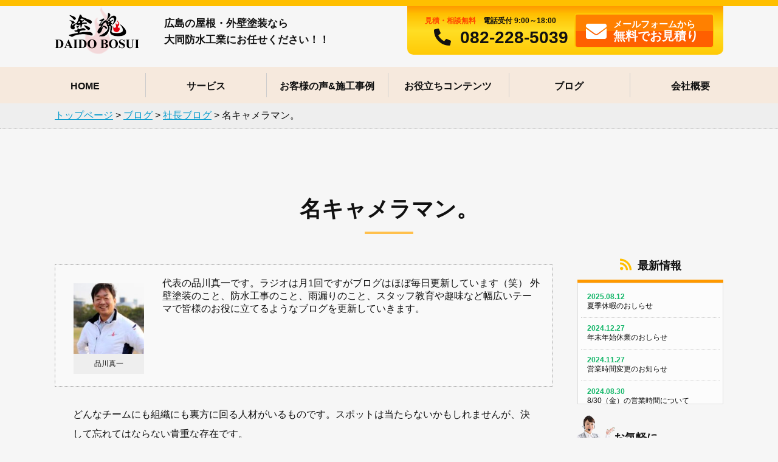

--- FILE ---
content_type: text/html; charset=UTF-8
request_url: https://gaiheki.bosui.net/blog/p9243/
body_size: 18758
content:
<!doctype html>
<html>
<head>
    <meta charset="utf-8">

    <meta name="viewport" content="width=device-width,initial-scale=1.0,minimum-scale=1.0">

    <title>行列のできる広島の屋根・外壁塗装専門店 大同防水工業株式会社</title>
    <meta name="Keywords" content="広島市,外壁塗装,屋根塗装,防水,専門,業者,断熱,遮熱,ガイナ"/>
    
    <!--[if lt IE 9]>
    <script src="http://css3-mediaqueries-js.googlecode.com/svn/trunk/css3-mediaqueries.js"></script>
    <script type="text/javascript" src="http://html5shim.googlecode.com/svn/trunk/html5.js"></script>
    <![endif]-->
    
		<!-- All in One SEO 4.9.3 - aioseo.com -->
	<meta name="robots" content="noindex, max-snippet:-1, max-image-preview:large, max-video-preview:-1" />
	<meta name="author" content="品川真一"/>
	<link rel="canonical" href="https://gaiheki.bosui.net/blog/p9243/" />
	<meta name="generator" content="All in One SEO (AIOSEO) 4.9.3" />
		<meta property="og:locale" content="ja_JP" />
		<meta property="og:site_name" content="大同防水工業(株)" />
		<meta property="og:type" content="article" />
		<meta property="og:title" content="名キャメラマン。 | 大同防水工業(株)" />
		<meta property="og:url" content="https://gaiheki.bosui.net/blog/p9243/" />
		<meta property="og:image" content="https://gaiheki.bosui.net/wp-content/uploads/2023/01/326515652_837310517354443_559236831489544195_n-1-1.jpg" />
		<meta property="og:image:secure_url" content="https://gaiheki.bosui.net/wp-content/uploads/2023/01/326515652_837310517354443_559236831489544195_n-1-1.jpg" />
		<meta property="og:image:width" content="640" />
		<meta property="og:image:height" content="427" />
		<meta property="article:published_time" content="2023-01-25T07:41:25+00:00" />
		<meta property="article:modified_time" content="2023-12-21T00:46:17+00:00" />
		<meta name="twitter:card" content="summary" />
		<meta name="twitter:title" content="名キャメラマン。 | 大同防水工業(株)" />
		<meta name="twitter:image" content="https://gaiheki.bosui.net/wp-content/uploads/2023/01/326515652_837310517354443_559236831489544195_n-1-1.jpg" />
		<script type="application/ld+json" class="aioseo-schema">
			{"@context":"https:\/\/schema.org","@graph":[{"@type":"BreadcrumbList","@id":"https:\/\/gaiheki.bosui.net\/blog\/p9243\/#breadcrumblist","itemListElement":[{"@type":"ListItem","@id":"https:\/\/gaiheki.bosui.net#listItem","position":1,"name":"\u30db\u30fc\u30e0","item":"https:\/\/gaiheki.bosui.net","nextItem":{"@type":"ListItem","@id":"https:\/\/gaiheki.bosui.net\/blog\/#listItem","name":"\u30d6\u30ed\u30b0"}},{"@type":"ListItem","@id":"https:\/\/gaiheki.bosui.net\/blog\/#listItem","position":2,"name":"\u30d6\u30ed\u30b0","item":"https:\/\/gaiheki.bosui.net\/blog\/","nextItem":{"@type":"ListItem","@id":"https:\/\/gaiheki.bosui.net\/blog-cat\/president\/#listItem","name":"\u793e\u9577\u30d6\u30ed\u30b0"},"previousItem":{"@type":"ListItem","@id":"https:\/\/gaiheki.bosui.net#listItem","name":"\u30db\u30fc\u30e0"}},{"@type":"ListItem","@id":"https:\/\/gaiheki.bosui.net\/blog-cat\/president\/#listItem","position":3,"name":"\u793e\u9577\u30d6\u30ed\u30b0","item":"https:\/\/gaiheki.bosui.net\/blog-cat\/president\/","nextItem":{"@type":"ListItem","@id":"https:\/\/gaiheki.bosui.net\/blog\/p9243\/#listItem","name":"\u540d\u30ad\u30e3\u30e1\u30e9\u30de\u30f3\u3002"},"previousItem":{"@type":"ListItem","@id":"https:\/\/gaiheki.bosui.net\/blog\/#listItem","name":"\u30d6\u30ed\u30b0"}},{"@type":"ListItem","@id":"https:\/\/gaiheki.bosui.net\/blog\/p9243\/#listItem","position":4,"name":"\u540d\u30ad\u30e3\u30e1\u30e9\u30de\u30f3\u3002","previousItem":{"@type":"ListItem","@id":"https:\/\/gaiheki.bosui.net\/blog-cat\/president\/#listItem","name":"\u793e\u9577\u30d6\u30ed\u30b0"}}]},{"@type":"Organization","@id":"https:\/\/gaiheki.bosui.net\/#organization","name":"\u5927\u540c\u9632\u6c34\u5de5\u696d(\u682a)","description":"\u5275\u696d52\u5e74\u3001\u5e83\u5cf6\u5e02\u306e\u884c\u5217\u306e\u3067\u304d\u308b\u5916\u58c1\u5857\u88c5\u5c02\u9580\u5e97\u3001\u5927\u540c\u9632\u6c34\u5de5\u696d\u3067\u3059\u3002\u8a2a\u554f\u8ca9\u58f2\u696d\u8005\u3084\u30cf\u30a6\u30b9\u30e1\u30fc\u30ab\u30fc\u306a\u3069\u4ed6\u793e\u306e\u63d0\u6848\u306b\u7d0d\u5f97\u304c\u3044\u304b\u306a\u3044\u65b9\u3001\u3082\u3046\uff11\u793e\u898b\u7a4d\u3092\u53d6\u3063\u3066\u307f\u305f\u3044\u65b9\u3078\u3001\u4f4f\u307e\u3044\u3092\u9577\u6301\u3061\u3055\u305b\u308b\u305f\u3081\u306e\u6700\u9069\u306a\u5857\u88c5\u5de5\u4e8b\u3092\u3054\u63d0\u6848\u3092\u3057\u307e\u3059\u3002\u30a2\u30d5\u30bf\u30fc\u70b9\u691c\u306b\u81ea\u4fe1\u3042\u308a\u3002\u5730\u57df\u5bc6\u7740\u578b\u3002","url":"https:\/\/gaiheki.bosui.net\/","sameAs":["https:\/\/www.instagram.com\/daido_bosui\/"]},{"@type":"Person","@id":"https:\/\/gaiheki.bosui.net\/author\/shinagawa\/#author","url":"https:\/\/gaiheki.bosui.net\/author\/shinagawa\/","name":"\u54c1\u5ddd\u771f\u4e00","image":{"@type":"ImageObject","@id":"https:\/\/gaiheki.bosui.net\/blog\/p9243\/#authorImage","url":"https:\/\/secure.gravatar.com\/avatar\/88e546d082964c9e36a17d589b770c5cead4ac42e8315cdfbf6be63b16a25720?s=96&d=mm&r=g","width":96,"height":96,"caption":"\u54c1\u5ddd\u771f\u4e00"}},{"@type":"WebPage","@id":"https:\/\/gaiheki.bosui.net\/blog\/p9243\/#webpage","url":"https:\/\/gaiheki.bosui.net\/blog\/p9243\/","name":"\u540d\u30ad\u30e3\u30e1\u30e9\u30de\u30f3\u3002 | \u5927\u540c\u9632\u6c34\u5de5\u696d(\u682a)","inLanguage":"ja","isPartOf":{"@id":"https:\/\/gaiheki.bosui.net\/#website"},"breadcrumb":{"@id":"https:\/\/gaiheki.bosui.net\/blog\/p9243\/#breadcrumblist"},"author":{"@id":"https:\/\/gaiheki.bosui.net\/author\/shinagawa\/#author"},"creator":{"@id":"https:\/\/gaiheki.bosui.net\/author\/shinagawa\/#author"},"datePublished":"2023-01-25T16:41:25+09:00","dateModified":"2023-12-21T09:46:17+09:00"},{"@type":"WebSite","@id":"https:\/\/gaiheki.bosui.net\/#website","url":"https:\/\/gaiheki.bosui.net\/","name":"\u5927\u540c\u9632\u6c34\u5de5\u696d(\u682a)","description":"\u5275\u696d52\u5e74\u3001\u5e83\u5cf6\u5e02\u306e\u884c\u5217\u306e\u3067\u304d\u308b\u5916\u58c1\u5857\u88c5\u5c02\u9580\u5e97\u3001\u5927\u540c\u9632\u6c34\u5de5\u696d\u3067\u3059\u3002\u8a2a\u554f\u8ca9\u58f2\u696d\u8005\u3084\u30cf\u30a6\u30b9\u30e1\u30fc\u30ab\u30fc\u306a\u3069\u4ed6\u793e\u306e\u63d0\u6848\u306b\u7d0d\u5f97\u304c\u3044\u304b\u306a\u3044\u65b9\u3001\u3082\u3046\uff11\u793e\u898b\u7a4d\u3092\u53d6\u3063\u3066\u307f\u305f\u3044\u65b9\u3078\u3001\u4f4f\u307e\u3044\u3092\u9577\u6301\u3061\u3055\u305b\u308b\u305f\u3081\u306e\u6700\u9069\u306a\u5857\u88c5\u5de5\u4e8b\u3092\u3054\u63d0\u6848\u3092\u3057\u307e\u3059\u3002\u30a2\u30d5\u30bf\u30fc\u70b9\u691c\u306b\u81ea\u4fe1\u3042\u308a\u3002\u5730\u57df\u5bc6\u7740\u578b\u3002","inLanguage":"ja","publisher":{"@id":"https:\/\/gaiheki.bosui.net\/#organization"}}]}
		</script>
		<!-- All in One SEO -->

<link rel='dns-prefetch' href='//fonts.googleapis.com' />
<link rel='dns-prefetch' href='//use.fontawesome.com' />
<link rel="alternate" type="application/rss+xml" title="大同防水工業(株) &raquo; 名キャメラマン。 のコメントのフィード" href="https://gaiheki.bosui.net/blog/p9243/feed/" />
<link rel="alternate" title="oEmbed (JSON)" type="application/json+oembed" href="https://gaiheki.bosui.net/wp-json/oembed/1.0/embed?url=https%3A%2F%2Fgaiheki.bosui.net%2Fblog%2Fp9243%2F" />
<link rel="alternate" title="oEmbed (XML)" type="text/xml+oembed" href="https://gaiheki.bosui.net/wp-json/oembed/1.0/embed?url=https%3A%2F%2Fgaiheki.bosui.net%2Fblog%2Fp9243%2F&#038;format=xml" />
		<!-- This site uses the Google Analytics by MonsterInsights plugin v9.11.1 - Using Analytics tracking - https://www.monsterinsights.com/ -->
		<!-- Note: MonsterInsights is not currently configured on this site. The site owner needs to authenticate with Google Analytics in the MonsterInsights settings panel. -->
					<!-- No tracking code set -->
				<!-- / Google Analytics by MonsterInsights -->
		<style id='wp-img-auto-sizes-contain-inline-css' type='text/css'>
img:is([sizes=auto i],[sizes^="auto," i]){contain-intrinsic-size:3000px 1500px}
/*# sourceURL=wp-img-auto-sizes-contain-inline-css */
</style>
<style id='wp-emoji-styles-inline-css' type='text/css'>

	img.wp-smiley, img.emoji {
		display: inline !important;
		border: none !important;
		box-shadow: none !important;
		height: 1em !important;
		width: 1em !important;
		margin: 0 0.07em !important;
		vertical-align: -0.1em !important;
		background: none !important;
		padding: 0 !important;
	}
/*# sourceURL=wp-emoji-styles-inline-css */
</style>
<style id='wp-block-library-inline-css' type='text/css'>
:root{--wp-block-synced-color:#7a00df;--wp-block-synced-color--rgb:122,0,223;--wp-bound-block-color:var(--wp-block-synced-color);--wp-editor-canvas-background:#ddd;--wp-admin-theme-color:#007cba;--wp-admin-theme-color--rgb:0,124,186;--wp-admin-theme-color-darker-10:#006ba1;--wp-admin-theme-color-darker-10--rgb:0,107,160.5;--wp-admin-theme-color-darker-20:#005a87;--wp-admin-theme-color-darker-20--rgb:0,90,135;--wp-admin-border-width-focus:2px}@media (min-resolution:192dpi){:root{--wp-admin-border-width-focus:1.5px}}.wp-element-button{cursor:pointer}:root .has-very-light-gray-background-color{background-color:#eee}:root .has-very-dark-gray-background-color{background-color:#313131}:root .has-very-light-gray-color{color:#eee}:root .has-very-dark-gray-color{color:#313131}:root .has-vivid-green-cyan-to-vivid-cyan-blue-gradient-background{background:linear-gradient(135deg,#00d084,#0693e3)}:root .has-purple-crush-gradient-background{background:linear-gradient(135deg,#34e2e4,#4721fb 50%,#ab1dfe)}:root .has-hazy-dawn-gradient-background{background:linear-gradient(135deg,#faaca8,#dad0ec)}:root .has-subdued-olive-gradient-background{background:linear-gradient(135deg,#fafae1,#67a671)}:root .has-atomic-cream-gradient-background{background:linear-gradient(135deg,#fdd79a,#004a59)}:root .has-nightshade-gradient-background{background:linear-gradient(135deg,#330968,#31cdcf)}:root .has-midnight-gradient-background{background:linear-gradient(135deg,#020381,#2874fc)}:root{--wp--preset--font-size--normal:16px;--wp--preset--font-size--huge:42px}.has-regular-font-size{font-size:1em}.has-larger-font-size{font-size:2.625em}.has-normal-font-size{font-size:var(--wp--preset--font-size--normal)}.has-huge-font-size{font-size:var(--wp--preset--font-size--huge)}.has-text-align-center{text-align:center}.has-text-align-left{text-align:left}.has-text-align-right{text-align:right}.has-fit-text{white-space:nowrap!important}#end-resizable-editor-section{display:none}.aligncenter{clear:both}.items-justified-left{justify-content:flex-start}.items-justified-center{justify-content:center}.items-justified-right{justify-content:flex-end}.items-justified-space-between{justify-content:space-between}.screen-reader-text{border:0;clip-path:inset(50%);height:1px;margin:-1px;overflow:hidden;padding:0;position:absolute;width:1px;word-wrap:normal!important}.screen-reader-text:focus{background-color:#ddd;clip-path:none;color:#444;display:block;font-size:1em;height:auto;left:5px;line-height:normal;padding:15px 23px 14px;text-decoration:none;top:5px;width:auto;z-index:100000}html :where(.has-border-color){border-style:solid}html :where([style*=border-top-color]){border-top-style:solid}html :where([style*=border-right-color]){border-right-style:solid}html :where([style*=border-bottom-color]){border-bottom-style:solid}html :where([style*=border-left-color]){border-left-style:solid}html :where([style*=border-width]){border-style:solid}html :where([style*=border-top-width]){border-top-style:solid}html :where([style*=border-right-width]){border-right-style:solid}html :where([style*=border-bottom-width]){border-bottom-style:solid}html :where([style*=border-left-width]){border-left-style:solid}html :where(img[class*=wp-image-]){height:auto;max-width:100%}:where(figure){margin:0 0 1em}html :where(.is-position-sticky){--wp-admin--admin-bar--position-offset:var(--wp-admin--admin-bar--height,0px)}@media screen and (max-width:600px){html :where(.is-position-sticky){--wp-admin--admin-bar--position-offset:0px}}

/*# sourceURL=wp-block-library-inline-css */
</style><style id='global-styles-inline-css' type='text/css'>
:root{--wp--preset--aspect-ratio--square: 1;--wp--preset--aspect-ratio--4-3: 4/3;--wp--preset--aspect-ratio--3-4: 3/4;--wp--preset--aspect-ratio--3-2: 3/2;--wp--preset--aspect-ratio--2-3: 2/3;--wp--preset--aspect-ratio--16-9: 16/9;--wp--preset--aspect-ratio--9-16: 9/16;--wp--preset--color--black: #000000;--wp--preset--color--cyan-bluish-gray: #abb8c3;--wp--preset--color--white: #ffffff;--wp--preset--color--pale-pink: #f78da7;--wp--preset--color--vivid-red: #cf2e2e;--wp--preset--color--luminous-vivid-orange: #ff6900;--wp--preset--color--luminous-vivid-amber: #fcb900;--wp--preset--color--light-green-cyan: #7bdcb5;--wp--preset--color--vivid-green-cyan: #00d084;--wp--preset--color--pale-cyan-blue: #8ed1fc;--wp--preset--color--vivid-cyan-blue: #0693e3;--wp--preset--color--vivid-purple: #9b51e0;--wp--preset--gradient--vivid-cyan-blue-to-vivid-purple: linear-gradient(135deg,rgb(6,147,227) 0%,rgb(155,81,224) 100%);--wp--preset--gradient--light-green-cyan-to-vivid-green-cyan: linear-gradient(135deg,rgb(122,220,180) 0%,rgb(0,208,130) 100%);--wp--preset--gradient--luminous-vivid-amber-to-luminous-vivid-orange: linear-gradient(135deg,rgb(252,185,0) 0%,rgb(255,105,0) 100%);--wp--preset--gradient--luminous-vivid-orange-to-vivid-red: linear-gradient(135deg,rgb(255,105,0) 0%,rgb(207,46,46) 100%);--wp--preset--gradient--very-light-gray-to-cyan-bluish-gray: linear-gradient(135deg,rgb(238,238,238) 0%,rgb(169,184,195) 100%);--wp--preset--gradient--cool-to-warm-spectrum: linear-gradient(135deg,rgb(74,234,220) 0%,rgb(151,120,209) 20%,rgb(207,42,186) 40%,rgb(238,44,130) 60%,rgb(251,105,98) 80%,rgb(254,248,76) 100%);--wp--preset--gradient--blush-light-purple: linear-gradient(135deg,rgb(255,206,236) 0%,rgb(152,150,240) 100%);--wp--preset--gradient--blush-bordeaux: linear-gradient(135deg,rgb(254,205,165) 0%,rgb(254,45,45) 50%,rgb(107,0,62) 100%);--wp--preset--gradient--luminous-dusk: linear-gradient(135deg,rgb(255,203,112) 0%,rgb(199,81,192) 50%,rgb(65,88,208) 100%);--wp--preset--gradient--pale-ocean: linear-gradient(135deg,rgb(255,245,203) 0%,rgb(182,227,212) 50%,rgb(51,167,181) 100%);--wp--preset--gradient--electric-grass: linear-gradient(135deg,rgb(202,248,128) 0%,rgb(113,206,126) 100%);--wp--preset--gradient--midnight: linear-gradient(135deg,rgb(2,3,129) 0%,rgb(40,116,252) 100%);--wp--preset--font-size--small: 13px;--wp--preset--font-size--medium: 20px;--wp--preset--font-size--large: 36px;--wp--preset--font-size--x-large: 42px;--wp--preset--spacing--20: 0.44rem;--wp--preset--spacing--30: 0.67rem;--wp--preset--spacing--40: 1rem;--wp--preset--spacing--50: 1.5rem;--wp--preset--spacing--60: 2.25rem;--wp--preset--spacing--70: 3.38rem;--wp--preset--spacing--80: 5.06rem;--wp--preset--shadow--natural: 6px 6px 9px rgba(0, 0, 0, 0.2);--wp--preset--shadow--deep: 12px 12px 50px rgba(0, 0, 0, 0.4);--wp--preset--shadow--sharp: 6px 6px 0px rgba(0, 0, 0, 0.2);--wp--preset--shadow--outlined: 6px 6px 0px -3px rgb(255, 255, 255), 6px 6px rgb(0, 0, 0);--wp--preset--shadow--crisp: 6px 6px 0px rgb(0, 0, 0);}:where(.is-layout-flex){gap: 0.5em;}:where(.is-layout-grid){gap: 0.5em;}body .is-layout-flex{display: flex;}.is-layout-flex{flex-wrap: wrap;align-items: center;}.is-layout-flex > :is(*, div){margin: 0;}body .is-layout-grid{display: grid;}.is-layout-grid > :is(*, div){margin: 0;}:where(.wp-block-columns.is-layout-flex){gap: 2em;}:where(.wp-block-columns.is-layout-grid){gap: 2em;}:where(.wp-block-post-template.is-layout-flex){gap: 1.25em;}:where(.wp-block-post-template.is-layout-grid){gap: 1.25em;}.has-black-color{color: var(--wp--preset--color--black) !important;}.has-cyan-bluish-gray-color{color: var(--wp--preset--color--cyan-bluish-gray) !important;}.has-white-color{color: var(--wp--preset--color--white) !important;}.has-pale-pink-color{color: var(--wp--preset--color--pale-pink) !important;}.has-vivid-red-color{color: var(--wp--preset--color--vivid-red) !important;}.has-luminous-vivid-orange-color{color: var(--wp--preset--color--luminous-vivid-orange) !important;}.has-luminous-vivid-amber-color{color: var(--wp--preset--color--luminous-vivid-amber) !important;}.has-light-green-cyan-color{color: var(--wp--preset--color--light-green-cyan) !important;}.has-vivid-green-cyan-color{color: var(--wp--preset--color--vivid-green-cyan) !important;}.has-pale-cyan-blue-color{color: var(--wp--preset--color--pale-cyan-blue) !important;}.has-vivid-cyan-blue-color{color: var(--wp--preset--color--vivid-cyan-blue) !important;}.has-vivid-purple-color{color: var(--wp--preset--color--vivid-purple) !important;}.has-black-background-color{background-color: var(--wp--preset--color--black) !important;}.has-cyan-bluish-gray-background-color{background-color: var(--wp--preset--color--cyan-bluish-gray) !important;}.has-white-background-color{background-color: var(--wp--preset--color--white) !important;}.has-pale-pink-background-color{background-color: var(--wp--preset--color--pale-pink) !important;}.has-vivid-red-background-color{background-color: var(--wp--preset--color--vivid-red) !important;}.has-luminous-vivid-orange-background-color{background-color: var(--wp--preset--color--luminous-vivid-orange) !important;}.has-luminous-vivid-amber-background-color{background-color: var(--wp--preset--color--luminous-vivid-amber) !important;}.has-light-green-cyan-background-color{background-color: var(--wp--preset--color--light-green-cyan) !important;}.has-vivid-green-cyan-background-color{background-color: var(--wp--preset--color--vivid-green-cyan) !important;}.has-pale-cyan-blue-background-color{background-color: var(--wp--preset--color--pale-cyan-blue) !important;}.has-vivid-cyan-blue-background-color{background-color: var(--wp--preset--color--vivid-cyan-blue) !important;}.has-vivid-purple-background-color{background-color: var(--wp--preset--color--vivid-purple) !important;}.has-black-border-color{border-color: var(--wp--preset--color--black) !important;}.has-cyan-bluish-gray-border-color{border-color: var(--wp--preset--color--cyan-bluish-gray) !important;}.has-white-border-color{border-color: var(--wp--preset--color--white) !important;}.has-pale-pink-border-color{border-color: var(--wp--preset--color--pale-pink) !important;}.has-vivid-red-border-color{border-color: var(--wp--preset--color--vivid-red) !important;}.has-luminous-vivid-orange-border-color{border-color: var(--wp--preset--color--luminous-vivid-orange) !important;}.has-luminous-vivid-amber-border-color{border-color: var(--wp--preset--color--luminous-vivid-amber) !important;}.has-light-green-cyan-border-color{border-color: var(--wp--preset--color--light-green-cyan) !important;}.has-vivid-green-cyan-border-color{border-color: var(--wp--preset--color--vivid-green-cyan) !important;}.has-pale-cyan-blue-border-color{border-color: var(--wp--preset--color--pale-cyan-blue) !important;}.has-vivid-cyan-blue-border-color{border-color: var(--wp--preset--color--vivid-cyan-blue) !important;}.has-vivid-purple-border-color{border-color: var(--wp--preset--color--vivid-purple) !important;}.has-vivid-cyan-blue-to-vivid-purple-gradient-background{background: var(--wp--preset--gradient--vivid-cyan-blue-to-vivid-purple) !important;}.has-light-green-cyan-to-vivid-green-cyan-gradient-background{background: var(--wp--preset--gradient--light-green-cyan-to-vivid-green-cyan) !important;}.has-luminous-vivid-amber-to-luminous-vivid-orange-gradient-background{background: var(--wp--preset--gradient--luminous-vivid-amber-to-luminous-vivid-orange) !important;}.has-luminous-vivid-orange-to-vivid-red-gradient-background{background: var(--wp--preset--gradient--luminous-vivid-orange-to-vivid-red) !important;}.has-very-light-gray-to-cyan-bluish-gray-gradient-background{background: var(--wp--preset--gradient--very-light-gray-to-cyan-bluish-gray) !important;}.has-cool-to-warm-spectrum-gradient-background{background: var(--wp--preset--gradient--cool-to-warm-spectrum) !important;}.has-blush-light-purple-gradient-background{background: var(--wp--preset--gradient--blush-light-purple) !important;}.has-blush-bordeaux-gradient-background{background: var(--wp--preset--gradient--blush-bordeaux) !important;}.has-luminous-dusk-gradient-background{background: var(--wp--preset--gradient--luminous-dusk) !important;}.has-pale-ocean-gradient-background{background: var(--wp--preset--gradient--pale-ocean) !important;}.has-electric-grass-gradient-background{background: var(--wp--preset--gradient--electric-grass) !important;}.has-midnight-gradient-background{background: var(--wp--preset--gradient--midnight) !important;}.has-small-font-size{font-size: var(--wp--preset--font-size--small) !important;}.has-medium-font-size{font-size: var(--wp--preset--font-size--medium) !important;}.has-large-font-size{font-size: var(--wp--preset--font-size--large) !important;}.has-x-large-font-size{font-size: var(--wp--preset--font-size--x-large) !important;}
/*# sourceURL=global-styles-inline-css */
</style>

<style id='classic-theme-styles-inline-css' type='text/css'>
/*! This file is auto-generated */
.wp-block-button__link{color:#fff;background-color:#32373c;border-radius:9999px;box-shadow:none;text-decoration:none;padding:calc(.667em + 2px) calc(1.333em + 2px);font-size:1.125em}.wp-block-file__button{background:#32373c;color:#fff;text-decoration:none}
/*# sourceURL=/wp-includes/css/classic-themes.min.css */
</style>
<link rel='stylesheet' id='contact-form-7-css' href='https://gaiheki.bosui.net/wp-content/plugins/contact-form-7/includes/css/styles.css?ver=6.1.4' type='text/css' media='all' />
<link rel='stylesheet' id='style-css-css' href='https://gaiheki.bosui.net/wp-content/themes/daidobousui/css/style.css?ver=1.0.0' type='text/css' media='all' />
<link rel='stylesheet' id='overwrite-css-css' href='https://gaiheki.bosui.net/wp-content/themes/daidobousui/css/overwrite.css?ver=1.0.0' type='text/css' media='all' />
<link rel='stylesheet' id='garamond-css-css' href='https://fonts.googleapis.com/css?family=EB+Garamond&#038;ver=1.0.0' type='text/css' media='all' />
<link rel='stylesheet' id='sawarabimincho-css-css' href='https://fonts.googleapis.com/earlyaccess/sawarabimincho.css?ver=1.0.0' type='text/css' media='all' />
<link rel='stylesheet' id='Cormorant+Garamond-css-css' href='https://fonts.googleapis.com/css?family=Cormorant+Garamond&#038;ver=1.0.0' type='text/css' media='all' />
<link rel='stylesheet' id='Raleway-css-css' href='https://fonts.googleapis.com/css?family=Raleway&#038;ver=1.0.0' type='text/css' media='all' />
<link rel='stylesheet' id='fontawesome-css-css' href='https://use.fontawesome.com/releases/v5.9.0/css/all.css?ver=1.0.0' type='text/css' media='all' />
<link rel='stylesheet' id='wp-pagenavi-css' href='https://gaiheki.bosui.net/wp-content/plugins/wp-pagenavi/pagenavi-css.css?ver=2.70' type='text/css' media='all' />
<script type="text/javascript" src="https://gaiheki.bosui.net/wp-includes/js/jquery/jquery.min.js?ver=3.7.1" id="jquery-core-js"></script>
<script type="text/javascript" src="https://gaiheki.bosui.net/wp-includes/js/jquery/jquery-migrate.min.js?ver=3.4.1" id="jquery-migrate-js"></script>
<link rel="https://api.w.org/" href="https://gaiheki.bosui.net/wp-json/" /><link rel="EditURI" type="application/rsd+xml" title="RSD" href="https://gaiheki.bosui.net/xmlrpc.php?rsd" />
<meta name="generator" content="WordPress 6.9" />
<link rel='shortlink' href='https://gaiheki.bosui.net/?p=9243' />
<link rel="icon" href="https://gaiheki.bosui.net/wp-content/uploads/2021/01/cropped-favicon-32x32.png" sizes="32x32" />
<link rel="icon" href="https://gaiheki.bosui.net/wp-content/uploads/2021/01/cropped-favicon-192x192.png" sizes="192x192" />
<link rel="apple-touch-icon" href="https://gaiheki.bosui.net/wp-content/uploads/2021/01/cropped-favicon-180x180.png" />
<meta name="msapplication-TileImage" content="https://gaiheki.bosui.net/wp-content/uploads/2021/01/cropped-favicon-270x270.png" />
    <!-- Global site tag (gtag.js) - Google Analytics -->
    <script async src="https://www.googletagmanager.com/gtag/js?id=UA-106491316-2"></script>
    <script>
        window.dataLayer = window.dataLayer || [];
        function gtag(){dataLayer.push(arguments);}
        gtag('js', new Date());
		gtag('config', 'AW-834449150');
        gtag('config', 'UA-106491316-2');
    </script>

<!-- Google Tag Manager -->
<script>(function(w,d,s,l,i){w[l]=w[l]||[];w[l].push({'gtm.start':
new Date().getTime(),event:'gtm.js'});var f=d.getElementsByTagName(s)[0],
j=d.createElement(s),dl=l!='dataLayer'?'&l='+l:'';j.async=true;j.src=
'https://www.googletagmanager.com/gtm.js?id='+i+dl;f.parentNode.insertBefore(j,f);
})(window,document,'script','dataLayer','GTM-KRSQSTD');</script>
<!-- End Google Tag Manager -->

</head>
<body>
<!-- Google Tag Manager (noscript) -->
<noscript><iframe src="https://www.googletagmanager.com/ns.html?id=GTM-KRSQSTD"
height="0" width="0" style="display:none;visibility:hidden"></iframe></noscript>
<!-- End Google Tag Manager (noscript) -->


<!--<div class="loader-wrap">-->
<!--    <div class="loader">Loading...</div>-->
<!--</div>-->


<header>

    <div class="bg_bl"></div>

    <div class="head_pc">
        <div class="head_in">
            <a href="https://gaiheki.bosui.net" class="logo"><img src="https://gaiheki.bosui.net/wp-content/themes/daidobousui/img/logo.png" alt="行列のできる広島の屋根・外壁塗装専門店 大同防水工業株式会社"></a>
            <h1>広島の屋根・外壁塗装なら<br>
                大同防水工業にお任せください！！</h1>

            <div id="h_box_sp">

                <div class="h_tel"><span><strong>見積・相談無料</strong>　電話受付 9:00～18:00</span><br>
                    <a href="tel:082-228-5039"><i class="fas fa-phone-alt"></i>082-228-5039</a></div>
                <div class="h_btn">
                    <a href="https://gaiheki.bosui.net/contact"><i class="fas fa-envelope"></i><span class="no_480">メール</span>フォームから<br class="no_sp">
                        <strong>無料でお見積り</strong></a>
                </div>

            </div>
        </div><!--/head_in-->
    </div><!--/head_pc-->
            <div class="pos_rel g_review_anker active">
        </div>
    
    <div class="menu_btn">
        <span class="top"></span>
        <span class="middle"></span>
        <span class="bottom"></span>
    </div>
    <nav id="g_navi">
<ul class="navi_base">
<li><a href="https://gaiheki.bosui.net">HOME</a></li>
<li><a href="https://gaiheki.bosui.net/service">サービス</a></li>
<li><a href="https://gaiheki.bosui.net/works">お客様の声&施工事例</a></li>
<li><a href="https://gaiheki.bosui.net/oyakudachi">お役立ちコンテンツ</a></li>
<li><a href="https://gaiheki.bosui.net/blog">ブログ</a></li>
<li><a href="https://gaiheki.bosui.net/aboutus">会社概要</a></li>
</ul>
</nav></header>
<div class="pankuzu">
    <ul>
        <span property="itemListElement" typeof="ListItem"><a property="item" typeof="WebPage" title="Go to 大同防水工業(株)." href="https://gaiheki.bosui.net" class="home" ><span property="name">トップページ</span></a><meta property="position" content="1"></span> &gt; <span property="itemListElement" typeof="ListItem"><a property="item" typeof="WebPage" title="ブログへ移動する" href="https://gaiheki.bosui.net/blog/" class="archive post-blog-archive" ><span property="name">ブログ</span></a><meta property="position" content="2"></span> &gt; <span property="itemListElement" typeof="ListItem"><a property="item" typeof="WebPage" title="Go to the 社長ブログ ブログカテゴリ archives." href="https://gaiheki.bosui.net/blog-cat/president/" class="taxonomy blog-cat" ><span property="name">社長ブログ</span></a><meta property="position" content="3"></span> &gt; <span property="itemListElement" typeof="ListItem"><span property="name" class="post post-blog current-item">名キャメラマン。</span><meta property="url" content="https://gaiheki.bosui.net/blog/p9243/"><meta property="position" content="4"></span>    </ul>
</div>
<div class="cont_2clm clfix">
    <h2>名キャメラマン。</h2>
    <div class="content effect">


                            <div class="box_youyaku clfix">
                        <div class="img_box">
                        <img src="https://gaiheki.bosui.net/wp-content/uploads/2020/12/staff_01-225x300-1-150x150.jpg" alt="品川真一"/>
                        <p>品川真一</p>
                        </div>
                        <div class="box_youyaku_desc">
                            代表の品川真一です。ラジオは月1回ですがブログはほぼ毎日更新しています（笑）
外壁塗装のこと、防水工事のこと、雨漏りのこと、スタッフ教育や趣味など幅広いテーマで皆様のお役に立てるようなブログを更新していきます。                        </div>
                    </div>
                


                                    <p>どんなチームにも組織にも裏方に回る人材がいるものです。スポットは当たらないかもしれませんが、決して忘れてはならない貴重な存在です。</p>
<p>先日行われた一般社団法人雨もり119の全国大会でキャメラマンをお願いしたのが、熊本で塗装店を営む<a href="https://hareie.com/" rel="noopener" target="_blank">株式会社ハレイエ</a>の遠山学社長。彼は46年生まれ、私と同級生です。</p>
<p>牛田小学校の創立140周年記念塗装ボランティアの時に「僕は何をしたらいいですか？」と尋ねられました。<br />
「学ちゃんはペンキ塗らなくていいから写真を撮って」とお願いしたのがきっかけです。</p>
<p>なぜでしょう、彼は一眼レフを持っていて普段から写真を撮影しているイメージがあったのです。後で聞いた話では、あのときまで彼はカメラを持っていなかったのでどうしようかと悩んだそうです。とんだ無茶ぶりをお願いしたものです（笑）</p>
<p>今回も二度とない一瞬を逃さず、会員たちの素敵な写真をたくさん撮ってくれました。その一部を紹介します。<br />
<img fetchpriority="high" decoding="async" src="https://gaiheki.bosui.net/wp-content/uploads/2023/01/326515652_837310517354443_559236831489544195_n-1-1.jpg" alt="" width="640" height="427" class="aligncenter size-full wp-image-9245" srcset="https://gaiheki.bosui.net/wp-content/uploads/2023/01/326515652_837310517354443_559236831489544195_n-1-1.jpg 640w, https://gaiheki.bosui.net/wp-content/uploads/2023/01/326515652_837310517354443_559236831489544195_n-1-1-300x200.jpg 300w, https://gaiheki.bosui.net/wp-content/uploads/2023/01/326515652_837310517354443_559236831489544195_n-1-1-240x160.jpg 240w" sizes="(max-width: 640px) 100vw, 640px" /></p>
<p><img decoding="async" src="https://gaiheki.bosui.net/wp-content/uploads/2023/01/326980483_735882608100987_6183920847117577112_n.jpg" alt="" width="640" height="426" class="aligncenter size-full wp-image-9246" srcset="https://gaiheki.bosui.net/wp-content/uploads/2023/01/326980483_735882608100987_6183920847117577112_n.jpg 640w, https://gaiheki.bosui.net/wp-content/uploads/2023/01/326980483_735882608100987_6183920847117577112_n-300x200.jpg 300w, https://gaiheki.bosui.net/wp-content/uploads/2023/01/326980483_735882608100987_6183920847117577112_n-240x160.jpg 240w" sizes="(max-width: 640px) 100vw, 640px" /></p>
<p>良い笑顔ですね。キャメラマンはモテると言いますがそれもそのはず、美しく撮影してくれるのですからモテて当然です。ほらやっぱりモテてる（笑）<br />
<img decoding="async" src="https://gaiheki.bosui.net/wp-content/uploads/2023/01/326769366_694625402166430_6372520202775225625_n.jpg" alt="" width="640" height="425" class="aligncenter size-full wp-image-9247" srcset="https://gaiheki.bosui.net/wp-content/uploads/2023/01/326769366_694625402166430_6372520202775225625_n.jpg 640w, https://gaiheki.bosui.net/wp-content/uploads/2023/01/326769366_694625402166430_6372520202775225625_n-300x199.jpg 300w, https://gaiheki.bosui.net/wp-content/uploads/2023/01/326769366_694625402166430_6372520202775225625_n-240x160.jpg 240w" sizes="(max-width: 640px) 100vw, 640px" /></p>
<p>ただ、彼にも弱点があります。人には弱点が必要なんです。完璧な人間に魅力は感じませんからね。その彼の弱点がこちらです。</p>
<p><img loading="lazy" decoding="async" src="https://gaiheki.bosui.net/wp-content/uploads/2023/01/327164271_727536545569568_6596515487079797186_n.jpg" alt="" width="640" height="425" class="aligncenter size-full wp-image-9248" srcset="https://gaiheki.bosui.net/wp-content/uploads/2023/01/327164271_727536545569568_6596515487079797186_n.jpg 640w, https://gaiheki.bosui.net/wp-content/uploads/2023/01/327164271_727536545569568_6596515487079797186_n-300x199.jpg 300w, https://gaiheki.bosui.net/wp-content/uploads/2023/01/327164271_727536545569568_6596515487079797186_n-240x160.jpg 240w" sizes="auto, (max-width: 640px) 100vw, 640px" /></p>
<p>自撮りがクソ下手（笑）</p>
<p>せっかくの二人の記念写真がピンボケ。確かこの一枚は連射で撮影したはずなんですけどね（笑）</p>
<p>全ての写真を見せられないのが残念ですが、本当に素晴らしい写真ばかりです。そんな写真の中でベストショットを選ぶのは難しいのですが、私が選んだ一枚はこれ。<br />
<img loading="lazy" decoding="async" src="https://gaiheki.bosui.net/wp-content/uploads/2023/01/98a22e97b93b0f261a502c2ff7b8307e.jpg" alt="" width="640" height="425" class="aligncenter size-full wp-image-9249" srcset="https://gaiheki.bosui.net/wp-content/uploads/2023/01/98a22e97b93b0f261a502c2ff7b8307e.jpg 640w, https://gaiheki.bosui.net/wp-content/uploads/2023/01/98a22e97b93b0f261a502c2ff7b8307e-300x199.jpg 300w, https://gaiheki.bosui.net/wp-content/uploads/2023/01/98a22e97b93b0f261a502c2ff7b8307e-240x160.jpg 240w" sizes="auto, (max-width: 640px) 100vw, 640px" /></p>
<p>塗魂ペインターズの宮嶋会長の万歳三唱の一枚です。これってこの瞬間をこの位置で待っていなければ撮影出来ません。きっと彼は最初から狙っていたのだと思います。</p>
<p>さらによく見ると、宮嶋会長にだけスポットライトが当たっています。きっとソフトを使って編集したのだと思います。やりやがったなこの野郎（笑）</p>
<p>みんなの写真を撮影していたということは、お酒も飲まず食事もとらずに会場を歩き回っていたことになります。私たちが席でお酒を飲んでいるときにキャメラを向けられると反射的にポーズを取りますが、キャメラマンにとってはどういう時間なのか、私たちはそのときは考えてはいません。</p>
<p>彼が撮影した写真が出来上がってから、彼の時間がどんな時間だったかを初めて思い知らされるのです。会議の記憶は薄れていきますが、彼が撮影した写真は永遠に輝き続けます。</p>
<p>学ちゃん、今回もありがとう！</p>
<p>それにしても彼が俳優のゲイリーオールドマンに似ている気がするのは気のせいだと思います。視力検査に行ってこようと思います。</p>



        

    </div><!--/content-->
    <div class="side effect">


    <h2><i class="fas fa-rss"></i>最新情報</h2>
    <ul class="ul_news">
                        <li><a href="https://gaiheki.bosui.net/information/i16747/"><span>2025.08.12</span>夏季休暇のおしらせ　</a></li>
                            <li><a href="https://gaiheki.bosui.net/information/i15079/"><span>2024.12.27</span>年末年始休業のおしらせ</a></li>
                            <li><a href="https://gaiheki.bosui.net/information/i14801/"><span>2024.11.27</span>営業時間変更のお知らせ</a></li>
                            <li><a href="https://gaiheki.bosui.net/information/i14311/"><span>2024.08.30</span>8/30（金）の営業時間について</a></li>
                            <li><a href="https://gaiheki.bosui.net/information/i14198/"><span>2024.08.06</span>夏季休暇のお知らせ</a></li>
                            <li><a href="https://gaiheki.bosui.net/information/i13476/"><span>2024.05.17</span>【DAIDO TV】第28回しんちゃんの失敗しない外壁塗装7月放送回アーカイブを更新しました</a></li>
                            <li><a href="https://gaiheki.bosui.net/information/i13459/"><span>2024.05.16</span>【DAIDO TV】第27回しんちゃんの失敗しない外壁塗装6月放送回アーカイブを更新しました</a></li>
                            <li><a href="https://gaiheki.bosui.net/information/i13400/"><span>2024.05.13</span>【DAIDO TV】第26回しんちゃんの失敗しない外壁塗装5月放送回アーカイブを更新しました</a></li>
                            <li><a href="https://gaiheki.bosui.net/information/i13321/"><span>2024.05.09</span>LINE公式アカウント変更のお知らせ</a></li>
                            <li><a href="https://gaiheki.bosui.net/information/i13316/"><span>2024.05.08</span>【DAIDO TV】第25回しんちゃんの失敗しない外壁塗装4月放送回アーカイブを更新しました</a></li>
                                </ul>



    <h2 class="h2_img"><img src="https://gaiheki.bosui.net/wp-content/themes/daidobousui/img/side_contact.png" alt="女性スタッフ">お気軽に<br>
                                                                    お問合せください！</h2>
    <div class="side_box">
        <ul class="img_list">
<li><img src="https://gaiheki.bosui.net/wp-content/themes/daidobousui/img/staff_01.jpg" alt="しながわ" ><br>しながわ</li>
<li><img src="https://gaiheki.bosui.net/wp-content/themes/daidobousui/img/staff_03.jpg" alt="うえむら" ><br>うえむら</li>
<li><img src="https://gaiheki.bosui.net/wp-content/themes/daidobousui/img/staff_04.jpg" alt="ますはら" ><br>ますはら</li>
<li><img src="https://gaiheki.bosui.net/wp-content/themes/daidobousui/img/staff_19.jpg" alt="まさひろ" ><br>まさひろ</li>
<li><img src="https://gaiheki.bosui.net/wp-content/themes/daidobousui/img/staff_12.jpg" alt="かわはら" ><br>かわはら</li>
<li><img src="https://gaiheki.bosui.net/wp-content/themes/daidobousui/img/staff_21.jpg" alt="おかむら" ><br>おかむら</li>
<li><img src="https://gaiheki.bosui.net/wp-content/themes/daidobousui/img/staff_14.jpg" alt="しもはらい" ><br>しもはらい</li>
<li><img src="https://gaiheki.bosui.net/wp-content/themes/daidobousui/img/staff_24.jpg" alt="うえだ" ><br>うえだ</li>
<li><img src="https://gaiheki.bosui.net/wp-content/themes/daidobousui/img/staff_20.jpg" alt="おきにし" ><br>おきにし</li>
<li><img src="https://gaiheki.bosui.net/wp-content/themes/daidobousui/img/staff_05.jpg" alt="のりみつ" ><br>のりみつ</li>
<li><img src="https://gaiheki.bosui.net/wp-content/themes/daidobousui/img/staff_06.jpg" alt="ふくだ" ><br>ふくだ</li>
<li><img src="https://gaiheki.bosui.net/wp-content/themes/daidobousui/img/staff_07.jpg" alt="ふじわら" ><br>ふじわら</li>
<li><img src="https://gaiheki.bosui.net/wp-content/themes/daidobousui/img/staff_08.jpg" alt="そね" ><br>そね</li>
<li><img src="https://gaiheki.bosui.net/wp-content/themes/daidobousui/img/staff_09.jpg" alt="きのう" ><br>きのう</li>
<li><img src="https://gaiheki.bosui.net/wp-content/themes/daidobousui/img/staff_10.jpg" alt="かつたに" ><br>かつたに</li>
<li><img src="https://gaiheki.bosui.net/wp-content/themes/daidobousui/img/staff_11.jpg" alt="たなか" ><br>たなか</li>
<li><img src="https://gaiheki.bosui.net/wp-content/themes/daidobousui/img/staff_13.jpg" alt="いしい" ><br>いしい</li>
<li><img src="https://gaiheki.bosui.net/wp-content/themes/daidobousui/img/staff_23.jpg" alt="もりみょう" ><br>もりみょう</li>
</ul>
        <div class="side_btn"><a href="https://gaiheki.bosui.net/contact"><span>お気軽にご相談ください！</span><br>
                <i class="fas fa-envelope"></i>お問い合わせ</a></div>
	
	</div><!--/side_box-->

	<h2 class="h2_img voice"><img src="https://gaiheki.bosui.net/wp-content/themes/daidobousui/img/side_voice.png" alt="お客様の声">満足度<strong>96.8</strong>％！<br class="no_sp">
                                                                       お客様の声</h2>
    <div class="side_box">
<ul class="img_list voice">
<li><img src="https://gaiheki.bosui.net/wp-content/themes/daidobousui/img/voice_01.jpg" ><br>D様邸</li>
<li><img src="https://gaiheki.bosui.net/wp-content/themes/daidobousui/img/voice_02.jpg" ><br>S様邸</li>
<li><img src="https://gaiheki.bosui.net/wp-content/themes/daidobousui/img/voice_03.jpg" ><br>S様邸</li>
<li><img src="https://gaiheki.bosui.net/wp-content/themes/daidobousui/img/voice_04.jpg" ><br>A様邸</li>
<li><img src="https://gaiheki.bosui.net/wp-content/themes/daidobousui/img/voice_05.jpg" ><br>H様邸</li>
<li><img src="https://gaiheki.bosui.net/wp-content/themes/daidobousui/img/voice_06.jpg" ><br>G様邸</li>
</ul>
		<div class="side_btn"><a href="https://gaiheki.bosui.net/works"><i class="fas fa-comments"></i>お客様の声一覧</a></div>
	</div><!--/side_box-->

<h2 class="h2_02"><i class="fas fa-book"></i><a href="https://gaiheki.bosui.net/oyakudachi">お役立ちコンテンツ</a></h2>
<div class="side_box">
<ul class="side_list">
<li><a href="https://gaiheki.bosui.net/base">塗装の基礎知識</a></li>
<li><a href="https://gaiheki.bosui.net/gyousya">塗装業者選びのノウハウ</a></li>
<li><a href="https://gaiheki.bosui.net/kakaku">見積り・価格について</a></li>
<li><a href="https://gaiheki.bosui.net/koutei">工程について</a></li>
<li><a href="https://gaiheki.bosui.net/paint">塗料について</a></li>
<li><a href="https://gaiheki.bosui.net/paint/kaisetsu/">プロが塗料を徹底解説！</a></li>
<li><a href="https://gaiheki.bosui.net/material">外壁材・屋根材について</a></li>
<li><a href="https://gaiheki.bosui.net/rekka">劣化症状について</a></li>
<li><a href="https://gaiheki.bosui.net/color">色選びコツ</a></li>
<li><a href="https://gaiheki.bosui.net/house-maker">ハウスメーカー住宅を解説</a></li>
<li><a href="https://gaiheki.bosui.net/amamori">雨漏り補修について</a></li>
<li><a href="https://gaiheki.bosui.net/bousui">防水工事について</a></li>
<li><a href="https://gaiheki.bosui.net/base/faq">よくある質問</a></li>
<li><a href="https://gaiheki.bosui.net/otoku">お得情報</a></li>
</ul>
</div><!--/side_box-->

<h2 class="h2_02"><i class="fas fa-paint-roller"></i><a href="https://gaiheki.bosui.net/service">サービス</a></h2>
<div class="side_box">
<ul class="side_list">
<li><a href="https://gaiheki.bosui.net/service/omotenashi">大同防水の7つのおもてなし</a></li>
<li><a href="https://gaiheki.bosui.net/service/other-company">他店との違い</a></li>
<li><a href="https://gaiheki.bosui.net/service/work">大同防水の良い仕事の根拠</a></li>
<li><a href="https://gaiheki.bosui.net/service/mitsumori">お見積りまでの流れ</a></li>
<li><a href="https://gaiheki.bosui.net/service/nagare">外壁塗装工事の流れ</a></li>
<li><a href="https://gaiheki.bosui.net/service/drone">ドローン空撮による屋根アフター点検</a></li>
<li><a href="https://gaiheki.bosui.net/service/line">LINEでかんたん見積もり</a></li>
<li><a href="https://gaiheki.bosui.net/service/amamori119">雨漏り119について</a></li>
<li><a href="https://gaiheki.bosui.net/service/hiroshima-tosou">広島の実家を塗装したい県外に住まわれている方へ</a></li>
<li><a href="https://gaiheki.bosui.net/service/fair">展示会案内</a></li>
<li><a href="https://gaiheki.bosui.net/service/bactakleen">バクタクリーンでウイルスを除菌・感染予防</a></li>
<li><a href="https://gaiheki.bosui.net/service/creditcard">クレジットカード決済できます</a></li>
</ul>
</div><!--/side_box-->

<h2 class="h2_02"><i class="far fa-building"></i><li><a href="https://gaiheki.bosui.net/aboutus">大同防水工業について</a></li></h2>
<div class="side_box">
<ul class="side_list">
<li><a href="https://gaiheki.bosui.net/aboutus/covid19">新型コロナウイルス感染予防対策</a></li>
<li><a href="https://gaiheki.bosui.net/aboutus/harassment">カスタマーハラスメントに対する基本方針</a></li>
<li><a href="https://gaiheki.bosui.net/aboutus/company">会社概要</a></li>
<li><a href="https://gaiheki.bosui.net/aboutus/access">アクセス方法</a></li>
<li><a href="https://gaiheki.bosui.net/aboutus/claim">過去のクレーム・対応事例</a></li>
<li><a href="https://gaiheki.bosui.net/staffs">お客様の声＆施工事例</a></li>
<li><a href="https://gaiheki.bosui.net/aboutus/daidobousui-100">大同防水の目指す100</a></li>
<li><a href="https://gaiheki.bosui.net/aboutus/raido">外壁塗装ラジオ番組</a></li>
<li><a href="https://gaiheki.bosui.net/aboutus/recruit">求人情報</a></li>
<li><a href="https://gaiheki.bosui.net/aboutus/policy">個人情報保護方針</a></li>
<li><a href="https://gaiheki.bosui.net/aboutus/to-kon">社会貢献活動CSR</a></li>
</ul>
</div><!--/side_box-->

<h2 class="h2_02"><i class="fas fa-pencil-alt"></i>ブログ</h2>
<div class="side_box">
<ul class="side_list">
<li><a href="https://gaiheki.bosui.net/blog-cat/president/">社長ブログ</a></li>
<li><a href="https://gaiheki.bosui.net/blog-cat/staff/">スタッフブログ</a></li>
</ul>
</div><!--/side_box-->








</div><!--/side--></div><!--/cont_2clm-->

<div class="obi_2">


    <div class="sankaku">
        <img src="https://gaiheki.bosui.net/wp-content/themes/daidobousui/img/sankaku_2.png" alt="▼">
    </div>


    <h2><i class="fas fa-phone-volume"></i>お問い合せはこちら</h2>

    <div class="box_contact effect">

        <div class="contact_catch">お急ぎの方！<strong>お電話の方が早く</strong>ご案内できます！</div>

        <div class="box_tel">
            <a href="tel:082-228-5039"><i class="fas fa-phone-alt"></i>082-228-5039</a>
        </div>
        <div class="contact_txt"><strong>見積・相談無料</strong>電話受付 9:00～18:00 土日も対応中</div>

        <div class="btn_002">
            <a href="https://gaiheki.bosui.net/contact"><i class="fas fa-envelope"></i>メールでお問い合せ</a>
        </div>
        <div class="contact_txt">メールでは<strong>365日24時間</strong>受付中です！</div>

    </div><!--/box_contact-->


    <img src="https://gaiheki.bosui.net/wp-content/themes/daidobousui/img/contact_foot.png" alt="お問い合せ" class="contact_foot effect d_02">

</div><!--/obi_2-->


<footer>

    <div class="footer_box">

        <div class="f_info_wrap">
            <div class="f_info">
                <img src="https://gaiheki.bosui.net/wp-content/themes/daidobousui/img/logo.png" alt="行列のできる広島の屋根・外壁塗装専門店 大同防水工業株式会社">

                <p>大同防水工業株式会社<br>
                   〒732-0066　広島県広島市東区牛田本町2丁目10-23<br>
                   TEL. 082-228-5039 / FAX. 082-223-2017<br>
                   知事許可（般-28）第18107号</p>
            </div>
        </div>
        <ul>■<a href="https://gaiheki.bosui.net/base">基礎知識</a>
            <li><a href="https://gaiheki.bosui.net/base/painting-time">外壁・屋根塗装を行う上で最適な塗装季節はいつ？</a></li>
            <li><a href="https://gaiheki.bosui.net/base/nurikae-meyasu">自分でできる！劣化状況から塗替え時期を判断する方法</a></li>
            <li><a href="https://gaiheki.bosui.net/base/futaibu">塗装メンテナンスが必要な家の各部の名称</a></li>
            <li><a href="https://gaiheki.bosui.net/base/after-follow">戸建ての塗装工事の保証期間について</a></li>
            <li><a href="https://gaiheki.bosui.net/base/tenuri-fukitsuke">手塗りは丁寧・高品質、吹き付けはダメと思っていると危険な理由 </a></li>
            <li><a href="https://gaiheki.bosui.net/base/kashihoken">施工業者が倒産しても安心！リフォームかし保険とは？</a></li>
            <li><a href="https://gaiheki.bosui.net/base/faq">よくある質問</a></li>
        </ul>

        <ul>■<a href="https://gaiheki.bosui.net/gyousya">塗装業者選びのノウハウ</a>
            <li><a href="https://gaiheki.bosui.net/gyousya/gyousya-erabi">外壁・屋根塗装で失敗しない業者を選ぶ方法</a></li>
            <li><a href="https://gaiheki.bosui.net/gyousya/houmon">訪問販売員に外壁塗装を勧められている場合</a></li>
            <li><a href="https://gaiheki.bosui.net/gyousya/tenuki-shikata">塗装業界でよくある手抜きの方法と予防策</a></li>
            <li><a href="https://gaiheki.bosui.net/gyousya/kantoku">塗装工事には現場監督が必要な理由</a></li>
            <li><a href="https://gaiheki.bosui.net/gyousya/cooling-off">外壁塗装工事のクーリングオフの仕方</a></li>
            <li><a href="https://gaiheki.bosui.net/gyousya/mitsumori-site">外壁塗装一括見積比較サイトについて思うこと</a></li>
            <li><a href="https://gaiheki.bosui.net/gyousya/accident">外壁塗装工事中に起きた事故は誰の責任？</a></li>
        </ul>

        <ul>■<a href="https://gaiheki.bosui.net/kakaku">見積り・価格について</a>
            <li><a href="https://gaiheki.bosui.net/kakaku/aimitsumori-houmon">【業者比較表テンプレート付き】相見積りで業者を比べるポイント</a></li>
            <li><a href="https://gaiheki.bosui.net/kakaku/cost">外壁塗装工事の原価と内訳</a></li>
            <li><a href="https://gaiheki.bosui.net/kakaku/yane-menseki">屋根面積の計算方法</a></li>
            <li><a href="https://gaiheki.bosui.net/kakaku/ashiba-menseki">各社で足場の面積が違うはどうして？</a></li>
            <li><a href="https://gaiheki.bosui.net/kakaku/aimitsumori">外壁塗装における正しい相見積りの取り方</a></li>
            <li><a href="https://gaiheki.bosui.net/kakaku/ashiba">外壁塗装の見積もりで足場代が各社違うのは何故か？</a></li>
            <li><a href="https://gaiheki.bosui.net/kakaku/tax">消費税が10％になるのはいつから？8％のままで外壁塗装工事をするには期限はいつ？</a></li>
            <li><a href="https://gaiheki.bosui.net/kakaku/apartment-door">マンションの玄関ドアを安く修繕する方法は？</a></li>
        </ul>

        <ul>■<a href="https://gaiheki.bosui.net/koutei">工程について</a>
            <li><a href="https://gaiheki.bosui.net/koutei/parapet">パラペットの下地処理方法は？</a></li>
            <li><a href="https://gaiheki.bosui.net/koutei/amadoi">雨樋の補修ポイント</a></li>
            <li><a href="https://gaiheki.bosui.net/koutei/sealing-kouhou">外壁塗装時のシーリング材の選び方と工法</a></li>
            <li><a href="https://gaiheki.bosui.net/koutei/ashiba-shikaku">外壁塗装工事の足場</a></li>
            <li><a href="https://gaiheki.bosui.net/koutei/washing">高圧洗浄の正しいタイミングとは</a></li>
            <li><a href="https://gaiheki.bosui.net/koutei/sealant">外壁塗装とシーリング材について</a></li>
            <li><a href="https://gaiheki.bosui.net/koutei/kouki">外壁塗装工事の工期は何日かかる？</a></li>
        </ul>

        <ul>■<a href="https://gaiheki.bosui.net/paint">塗料について</a>
            <li><a href="https://gaiheki.bosui.net/paint/gyousya-toryo">外壁塗装のプロの家には何を塗っているか？</a></li>
            <li><a href="https://gaiheki.bosui.net/paint/ceramic">30年持つ自社開発セラミック塗料って本当？</a></li>
            <li><a href="https://gaiheki.bosui.net/paint/teiosen">低汚染塗料なのになぜ汚れるのか？</a></li>
            <li><a href="https://gaiheki.bosui.net/paint/clear">クリアー塗料の特徴と艶の見え方を写真で解説！</a></li>
            <li><a href="https://gaiheki.bosui.net/paint/colorful-pattern">多彩模様と一般塗料の仕上がりの違い</a></li>
            <li><a href="https://gaiheki.bosui.net/paint/shanetsu">屋根に塗る塗料はこれ！遮熱・断熱塗料の効果とデメリット</a></li>
            <li><a href="https://gaiheki.bosui.net/paint/silicon-fusso">シリコンとフッ素どっちがいいの？</a></li>
            <li><a href="https://gaiheki.bosui.net/paint/life-cycle-cost">塗料の耐久性（耐候性）と費用について</a></li>
            <li><a href="https://gaiheki.bosui.net/paint/wall-barrier">多彩模様サイディングの塗り替え　ウォールバリア多彩仕上げ工法</a></li>
            <li><a href="https://gaiheki.bosui.net/paint/15years">築15年以上経過している人にオススメの塗料</a></li>
            <li><a href="https://gaiheki.bosui.net/gyousya-erabi-toryo">「塗装業者に提案された塗料を検索すると…」という相談</a></li>
        </ul>

        <ul>■<a href="https://gaiheki.bosui.net/paint/kaisetsu">プロが塗料を徹底解説！</a>
            <li><a href="https://gaiheki.bosui.net/paint/kaisetsu/hydrotect">【販売終了】TOTO光触媒ハイドロテクトカラーコートの特徴</a></li>
            <li><a href="https://gaiheki.bosui.net/paint/kaisetsu/dia-kaleido">ダイフレックス社の多彩模様ダイアカレイドの特徴</a></li>
            <li><a href="https://gaiheki.bosui.net/paint/kaisetsu/ceramisilicone">セラミシリコンの特徴</a></li>
            <li><a href="https://gaiheki.bosui.net/paint/kaisetsu/refine">アステックペイント社 超低汚染塗料リファイン -汚れにくく雨で汚れを洗い流せる塗料-</a></li>
            <li><a href="https://gaiheki.bosui.net/paint/kaisetsu/ec-5000pcm-ir">アステックペイント社 EC-5000PCM-IR -ひび割れに強い弾性塗料-</a></li>
            <li><a href="https://gaiheki.bosui.net/paint/kaisetsu/landex-coat">水性無機ランデックスコートシリーズの特徴</a></li>
            <li><a href="https://gaiheki.bosui.net/paint/kaisetsu/super-ceran-aqua">スーパーセランアクア</a></li>
            <li><a href="https://gaiheki.bosui.net/paint/kaisetsu/gaina-claim">断熱ガイナの評判とクレーム</a></li>
            <li><a href="https://gaiheki.bosui.net/paint/kaisetsu/gaina">断熱ガイナ（GAINA)　提携施工店</a></li>
            <li><a href="https://gaiheki.bosui.net/paint/kaisetsu/healthcoat">ヘルスコート（内装用）</a></li>
        </ul>

        <ul>■<a href="https://gaiheki.bosui.net/material">外壁材・屋根材について</a>
            <li><a href="https://gaiheki.bosui.net/material/mokumechou-niokiten">木目調プリント合板の軒天は塗装できる？できない？ </a></li>
            <li><a href="https://gaiheki.bosui.net/material/exposed-concrete">コンクリート打ち放しの塗装補修や部分補修(リペア)</a></li>
            <li><a href="https://gaiheki.bosui.net/material/3x10">さんとうばん（3ｘ10）サイディングの塗り替え</a></li>
            <li><a href="https://gaiheki.bosui.net/material/ceramic-siding">窯業系サイディングの塗装</a></li>
            <li><a href="https://gaiheki.bosui.net/material/colorbest-crack">カラ―ベストのひび割れ補修方法</a></li>
            <li><a href="https://gaiheki.bosui.net/material/cover-fukikae">屋根カバー工法と葺き替えどっちが正解？</a></li>
            <li><a href="https://gaiheki.bosui.net/material/pamiru">塗装できない屋根材ニチハのパミールに注意！</a></li>
            <li><a href="https://gaiheki.bosui.net/material/resasu">松下電工のレサスは塗装できる？塗装できない？</a></li>
            <li><a href="https://gaiheki.bosui.net/material/tile-like-siding">広島でタイル調サイディング二色塗り分けができる業者</a></li>
        </ul>

        <ul>■<a href="https://gaiheki.bosui.net/rekka">劣化症状について</a>
            <li><a href="https://gaiheki.bosui.net/rekka/shinsuisei">親水性塗膜は雨漏りを引き起こす？</a></li>
            <li><a href="https://gaiheki.bosui.net/rekka/gaiheki-fukure">外壁の塗装がふくれる理由と補修方法</a></li>
            <li><a href="https://gaiheki.bosui.net/rekka/siding-corner">サイディングコーナー出隅の剥がれ補修と対策</a></li>
            <li><a href="https://gaiheki.bosui.net/rekka/siding-tougai">凍害によるボロボロした窯業系サイディングは補修できるのか？</a></li>
            <li><a href="https://gaiheki.bosui.net/rekka/siding-sori">外壁サイディングの反り（そり）返りって補修できるの？</a></li>
            <li><a href="https://gaiheki.bosui.net/rekka/gaiheki-hagare">壁がぽろぽろ剥がれ落ちてくる原因は？</a></li>
            <li><a href="https://gaiheki.bosui.net/rekka/gaiheki-koke">外壁に苔(コケ)が生える原因と対策は？</a></li>
            <li><a href="https://gaiheki.bosui.net/rekka/crack-hosyu">外壁のひび割れ補修の仕方(方法)</a></li>
            <li><a href="https://gaiheki.bosui.net/rekka/fence-painting">塀の塗装が剥がれる理由と補修方法</a></li>
        </ul>

        <ul>■<a href="https://gaiheki.bosui.net/color">色選びコツ</a>
            <li><a href="https://gaiheki.bosui.net/color/color-simulation">外壁塗装のカラーシミュレーション</a></li>
            <li><a href="https://gaiheki.bosui.net/color/color-case1">外壁塗装の色の組み合わせ例 ～大胆にイメージチェンジする場合～</a></li>
            <li><a href="https://gaiheki.bosui.net/color/color-case2">外壁塗装の色の組み合わせ例 ～現状と同じ色で仕上げる場合～</a></li>
        </ul>

        <ul>■<a href="https://gaiheki.bosui.net/house-maker">ハウスメーカー住宅を解説</a>
            <li><a href="https://gaiheki.bosui.net/house-maker/daiwa/">ダイワハウス住宅の外壁の膨れ(ふくれ)の補修方法</a></li>
            <li><a href="https://gaiheki.bosui.net/house-maker/palcon/">大成パルコンのコンクリート打ち放し再生</a></li>
        </ul>

        <ul>■<a href="https://gaiheki.bosui.net/amamori">雨漏り補修について</a>
            <li><a href="https://gaiheki.bosui.net/amamori/steel-handrail">鋼製手摺は雨漏り原因になる？</a></li>
            <li><a href="https://gaiheki.bosui.net/amamori/rain">雨が降れば何屋が儲かる？</a></li>
            <li><a href="https://gaiheki.bosui.net/amamori/amamori-tosou">塗装で雨漏りは止まる？</a></li>
            <li><a href="https://gaiheki.bosui.net/amamori/monieru-amamori">モニエル瓦の雨漏り修理事例</a></li>
        </ul>

        <ul>■<a href="https://gaiheki.bosui.net/bousui">防水工事について</a>
            <li><a href="https://gaiheki.bosui.net/bousui/sekisui">積水ハウス住宅の防水改修のポイント</a></li>
            <li><a href="https://gaiheki.bosui.net/bousui/terrace-house-amamori">真亀テラスハウスの屋上防水</a></li>
            <li><a href="https://gaiheki.bosui.net/bousui/terrace-house">真亀テラスハウスの防水が危ない？！</a></li>
        </ul>

        <ul>■<a href="https://gaiheki.bosui.net/otoku">お得情報</a>
            <li><a href="https://gaiheki.bosui.net/otoku/discount">外壁塗装工事が安くなる友達割サービス</a></li>
            <li><a href="https://gaiheki.bosui.net/otoku/outlet-reform">アウトレット塗料でオトクに外壁・屋根塗装</a></li>
            <li><a href="https://gaiheki.bosui.net/otoku/gaina-campaign">【終了】ガイナ 省エネ大賞受賞記念キャンペーン</a></li>
            <li><a href="https://gaiheki.bosui.net/otoku/reform-lorn">大同防水リフォームローン なんと金利0円！</a></li>
        </ul>

        <address>copyright (c) 大同防水工業株式会社. Allrights reserved.</address>

    </div><!--/footer_box-->


</footer>


<div id="to_top"><a href="#"><i class="fas fa-chevron-up" title="ページトップへ戻る"></i></a></div>


<div id="foot_bn">
    <div class="box_flex">

        <div class="f_btn">
            <a href="https://gaiheki.bosui.net/contact">
                <div class="ab_base">
                    <div class="arrow_box">無料！</div>
                </div>
                <i class="fas fa-envelope"></i>
                <p>メールでお問い合せ<br>
                   365日24時間対応</p></a>
        </div>

        <div class="f_btn tel">
            <a href="tel:082-228-5039">
                <div class="ab_base">
                    <div class="arrow_box">見積無料</div>
                </div>
                <i class="fas fa-phone-alt"></i>
                <p>お電話でお問い合せ<br>
                   9:00～18:00 土日も対応中</p></a>
        </div>

    </div>
</div>

<script type="speculationrules">
{"prefetch":[{"source":"document","where":{"and":[{"href_matches":"/*"},{"not":{"href_matches":["/wp-*.php","/wp-admin/*","/wp-content/uploads/*","/wp-content/*","/wp-content/plugins/*","/wp-content/themes/daidobousui/*","/*\\?(.+)"]}},{"not":{"selector_matches":"a[rel~=\"nofollow\"]"}},{"not":{"selector_matches":".no-prefetch, .no-prefetch a"}}]},"eagerness":"conservative"}]}
</script>
<script type="text/javascript" src="https://gaiheki.bosui.net/wp-includes/js/dist/hooks.min.js?ver=dd5603f07f9220ed27f1" id="wp-hooks-js"></script>
<script type="text/javascript" src="https://gaiheki.bosui.net/wp-includes/js/dist/i18n.min.js?ver=c26c3dc7bed366793375" id="wp-i18n-js"></script>
<script type="text/javascript" id="wp-i18n-js-after">
/* <![CDATA[ */
wp.i18n.setLocaleData( { 'text direction\u0004ltr': [ 'ltr' ] } );
//# sourceURL=wp-i18n-js-after
/* ]]> */
</script>
<script type="text/javascript" src="https://gaiheki.bosui.net/wp-content/plugins/contact-form-7/includes/swv/js/index.js?ver=6.1.4" id="swv-js"></script>
<script type="text/javascript" id="contact-form-7-js-translations">
/* <![CDATA[ */
( function( domain, translations ) {
	var localeData = translations.locale_data[ domain ] || translations.locale_data.messages;
	localeData[""].domain = domain;
	wp.i18n.setLocaleData( localeData, domain );
} )( "contact-form-7", {"translation-revision-date":"2025-11-30 08:12:23+0000","generator":"GlotPress\/4.0.3","domain":"messages","locale_data":{"messages":{"":{"domain":"messages","plural-forms":"nplurals=1; plural=0;","lang":"ja_JP"},"This contact form is placed in the wrong place.":["\u3053\u306e\u30b3\u30f3\u30bf\u30af\u30c8\u30d5\u30a9\u30fc\u30e0\u306f\u9593\u9055\u3063\u305f\u4f4d\u7f6e\u306b\u7f6e\u304b\u308c\u3066\u3044\u307e\u3059\u3002"],"Error:":["\u30a8\u30e9\u30fc:"]}},"comment":{"reference":"includes\/js\/index.js"}} );
//# sourceURL=contact-form-7-js-translations
/* ]]> */
</script>
<script type="text/javascript" id="contact-form-7-js-before">
/* <![CDATA[ */
var wpcf7 = {
    "api": {
        "root": "https:\/\/gaiheki.bosui.net\/wp-json\/",
        "namespace": "contact-form-7\/v1"
    }
};
//# sourceURL=contact-form-7-js-before
/* ]]> */
</script>
<script type="text/javascript" src="https://gaiheki.bosui.net/wp-content/plugins/contact-form-7/includes/js/index.js?ver=6.1.4" id="contact-form-7-js"></script>
<script type="text/javascript" src="https://gaiheki.bosui.net/wp-content/themes/daidobousui/js/jquery.sliderPro.min.js?ver=1.0.0" id="slider-Pro-js-js"></script>
<script type="text/javascript" src="https://gaiheki.bosui.net/wp-content/themes/daidobousui/js/jquery.inview.min.js?ver=1.0.0" id="inview-js"></script>
<script type="text/javascript" src="https://gaiheki.bosui.net/wp-content/themes/daidobousui/js/script.js?ver=1.0.0" id="view_script-js"></script>
<script type="text/javascript" src="https://gaiheki.bosui.net/wp-content/themes/daidobousui/js/index.js?ver=1.0.2" id="index_js-js"></script>
<script id="wp-emoji-settings" type="application/json">
{"baseUrl":"https://s.w.org/images/core/emoji/17.0.2/72x72/","ext":".png","svgUrl":"https://s.w.org/images/core/emoji/17.0.2/svg/","svgExt":".svg","source":{"concatemoji":"https://gaiheki.bosui.net/wp-includes/js/wp-emoji-release.min.js?ver=6.9"}}
</script>
<script type="module">
/* <![CDATA[ */
/*! This file is auto-generated */
const a=JSON.parse(document.getElementById("wp-emoji-settings").textContent),o=(window._wpemojiSettings=a,"wpEmojiSettingsSupports"),s=["flag","emoji"];function i(e){try{var t={supportTests:e,timestamp:(new Date).valueOf()};sessionStorage.setItem(o,JSON.stringify(t))}catch(e){}}function c(e,t,n){e.clearRect(0,0,e.canvas.width,e.canvas.height),e.fillText(t,0,0);t=new Uint32Array(e.getImageData(0,0,e.canvas.width,e.canvas.height).data);e.clearRect(0,0,e.canvas.width,e.canvas.height),e.fillText(n,0,0);const a=new Uint32Array(e.getImageData(0,0,e.canvas.width,e.canvas.height).data);return t.every((e,t)=>e===a[t])}function p(e,t){e.clearRect(0,0,e.canvas.width,e.canvas.height),e.fillText(t,0,0);var n=e.getImageData(16,16,1,1);for(let e=0;e<n.data.length;e++)if(0!==n.data[e])return!1;return!0}function u(e,t,n,a){switch(t){case"flag":return n(e,"\ud83c\udff3\ufe0f\u200d\u26a7\ufe0f","\ud83c\udff3\ufe0f\u200b\u26a7\ufe0f")?!1:!n(e,"\ud83c\udde8\ud83c\uddf6","\ud83c\udde8\u200b\ud83c\uddf6")&&!n(e,"\ud83c\udff4\udb40\udc67\udb40\udc62\udb40\udc65\udb40\udc6e\udb40\udc67\udb40\udc7f","\ud83c\udff4\u200b\udb40\udc67\u200b\udb40\udc62\u200b\udb40\udc65\u200b\udb40\udc6e\u200b\udb40\udc67\u200b\udb40\udc7f");case"emoji":return!a(e,"\ud83e\u1fac8")}return!1}function f(e,t,n,a){let r;const o=(r="undefined"!=typeof WorkerGlobalScope&&self instanceof WorkerGlobalScope?new OffscreenCanvas(300,150):document.createElement("canvas")).getContext("2d",{willReadFrequently:!0}),s=(o.textBaseline="top",o.font="600 32px Arial",{});return e.forEach(e=>{s[e]=t(o,e,n,a)}),s}function r(e){var t=document.createElement("script");t.src=e,t.defer=!0,document.head.appendChild(t)}a.supports={everything:!0,everythingExceptFlag:!0},new Promise(t=>{let n=function(){try{var e=JSON.parse(sessionStorage.getItem(o));if("object"==typeof e&&"number"==typeof e.timestamp&&(new Date).valueOf()<e.timestamp+604800&&"object"==typeof e.supportTests)return e.supportTests}catch(e){}return null}();if(!n){if("undefined"!=typeof Worker&&"undefined"!=typeof OffscreenCanvas&&"undefined"!=typeof URL&&URL.createObjectURL&&"undefined"!=typeof Blob)try{var e="postMessage("+f.toString()+"("+[JSON.stringify(s),u.toString(),c.toString(),p.toString()].join(",")+"));",a=new Blob([e],{type:"text/javascript"});const r=new Worker(URL.createObjectURL(a),{name:"wpTestEmojiSupports"});return void(r.onmessage=e=>{i(n=e.data),r.terminate(),t(n)})}catch(e){}i(n=f(s,u,c,p))}t(n)}).then(e=>{for(const n in e)a.supports[n]=e[n],a.supports.everything=a.supports.everything&&a.supports[n],"flag"!==n&&(a.supports.everythingExceptFlag=a.supports.everythingExceptFlag&&a.supports[n]);var t;a.supports.everythingExceptFlag=a.supports.everythingExceptFlag&&!a.supports.flag,a.supports.everything||((t=a.source||{}).concatemoji?r(t.concatemoji):t.wpemoji&&t.twemoji&&(r(t.twemoji),r(t.wpemoji)))});
//# sourceURL=https://gaiheki.bosui.net/wp-includes/js/wp-emoji-loader.min.js
/* ]]> */
</script>
</body></html>

--- FILE ---
content_type: text/css
request_url: https://gaiheki.bosui.net/wp-content/themes/daidobousui/css/overwrite.css?ver=1.0.0
body_size: 8486
content:
.case_url{display:block;background:#319F2C;border:solid 2px #319F2C;color:#FFFFFF;text-align:center;padding:20px 0;font-size:18px;margin:40px auto;border-radius:4px;-webkit-border-radius:4px;-moz-border-radius:4px;max-width:400px}.case_url i{margin-right:10px}.case_url:hover{background:#ffffff;color:#319F2C;border:solid 2px #319F2C}.content .staff_box img{max-width:33%;margin-bottom:20px}.content .cont_list_base{padding-top:30px}.flex_normal{justify-content:normal}.icon_box{margin:2% 0.5%}@media screen and (min-width: 1100px){header .head_in{height:100px}}@media screen and (max-width: 460px){.pankuzu{font-size:14px}}.mt-40{margin-top:40px}.img-full img{width:100%}.d-flex{display:flex;flex-wrap:wrap}.flex-between{justify-content:space-between}.top_img_sldr_wrap{position:relative;z-index:10;overflow:hidden;padding-bottom:40px}.top_img_sldr{margin:auto}.owl-dots{position:absolute;bottom:0;text-align:center;width:100%}.owl-dots .active span{background:#FC7C26}.owl-dots span{background:#CCC;width:10px;height:10px;display:inline-block;margin:2px;cursor:pointer}.owl-dots button{border:none !important;outline:0 !important;background:none !important}.owl-item{opacity:0.4;display:inline-block}.owl-item div{position:relative}.owl-item.center{opacity:1}.owl-prev{border:none !important;outline:0 !important;font-size:100px;color:#FFF;position:absolute;left:2%;top:36%;background:none;cursor:pointer;text-shadow:0 0 3px #666}.owl-next{border:none !important;outline:0 !important;font-size:100px;color:#FFF;position:absolute;right:2%;top:36%;background:none;cursor:pointer;text-shadow:0 0 3px #666}.case_number{position:absolute;left:0;top:0;z-index:100}.case_more{border:solid 3px #FFF;padding:12px 60px;font-size:20px;font-weight:bold;letter-spacing:4px;color:#FFF;max-width:300px !important;position:absolute;right:40px;bottom:40px;margin:0 !important;transition:all 0.4s}.case_more:before{font-family:"Font Awesome 5 Free";content:"\f054";font-weight:900;padding-right:10px}.case_more:hover{background:#FFF;color:#FC7C26}.top_pc{display:block}.top_sp{display:none}.top_img_sldr_inner{display:flex;width:1000px;height:500px}.top_img_sldr_inner .top_img_sldr_desc{width:30%;background:#FC7C26;color:#ffffff;text-align:center;position:relative}.top_img_sldr_inner .top_img_sldr_desc .top_img_sldr_heading{padding-top:100px;font-size:30px;font-weight:bold;margin-bottom:50px}.top_img_sldr_inner .top_img_sldr_desc .top_img_sldr_customer{font-size:18px;font-weight:bold;letter-spacing:2px;margin-bottom:50px}.top_img_sldr_inner .top_img_sldr_desc a{text-decoration:none;display:block;width:80%;border:solid 2px #ffffff;padding:15px;color:#ffffff;margin:auto}.top_img_sldr_inner .top_img_sldr_desc a i{margin-right:10px}.top_img_sldr_inner .top_img_sldr_desc a:hover{background:#df4926}.top_img_sldr_inner .top_img_sldr_desc:after{content:"▶";position:absolute;right:-40px;top:46%;font-size:50px;opacity:0.6;color:#FC7C26;z-index:100}.top_img_sldr_inner .top_img_sldr_img{width:70%}@media only screen and (max-width: 767px){.case_number{max-width:150px}.case_more{display:none}.owl-nav{display:none}header .head_in{height:60px}}@media only screen and (max-width: 540px){.top_pc{display:none}.top_sp{display:block}}.inner{width:92%;max-width:1120px;margin-left:auto;margin-right:auto}.flex-a-ctr{-webkit-align-items:center;-ms-flex-align:center;align-items:center}.flex{display:-webkit-flex;display:-ms-flexbox;display:flex}.link_area,.post--link::after{content:'';position:absolute;top:0;left:0;z-index:2;display:block;width:100%;height:100%}.g_review_anker{overflow:hidden;background:#FF7900;text-align:center;padding-bottom:60px}.g_review_anker p.g_review_heading{color:#ffffff;font-size:18px;padding:0}.g_review_anker p.g_review_heading:after{content:none}.g_review_anker p{margin:0}.g_review_anker .inner{transform:translateY(100%);transition:0.2s cubic-bezier(0.42, 0, 0.07, 1.01)}.g_review_anker.active .inner{transform:translateY(0)}.g_review_anker--links{position:relative;display:inline-flex;align-items:center;padding:8px;font-weight:700;transition:0.2s ease-in-out}.g_review_anker .link_area:hover+.g_review_anker--links{opacity:0.5}.g_review_anker--ttl::before{content:'';display:block;width:28px;height:26px;margin-right:8px;background:url("../img/common/icon-balloon.svg");background-size:cover}.g_review_anker .icon-arrow{margin-left:8px;transform:rotate(90deg);transform-origin:7px 60%}.g_review_anker--name{margin-right:4px !important;padding:6px 8px;color:#fff;font-size:90%;line-height:1;border-radius:7px;background-color:#fff}.g_review_anker--shop a{display:flex;text-decoration:none;align-items:center;flex-wrap:wrap;transition:all 0.4s}.g_review_anker--shop a:hover{opacity:0.8}.g_review_anker--shop:not(:last-child){margin-right:16px}.g_review_anker--num{color:#ffde50;font-size:120%}.g_review_anker .bg-star{animation-duration:2s}.g_review_anker .bg-star01{top:26px;left:-20px}.g_review_anker .bg-star02{top:5px;left:-42px}.g_review_anker .bg-star03{top:26px;right:-30px}.g_review_anker .bg-star04{top:8px;right:-42px;opacity:1}@media screen and (max-width: 1140px){.g_review_anker{padding:10px 0}}@media screen and (max-width: 767px){.g_review_anker{padding:8px 0}.g_review_anker--links{flex-direction:column;font-size:90%}.g_review_anker--ttl{position:relative}.g_review_anker--ttl::before{width:23px;height:21px}.g_review_anker--name{padding:4px 6px}.g_review_anker .bg-star{width:12px;height:12px}.g_review_anker .bg-star01{top:10px;left:-30px}.g_review_anker .bg-star02{top:0}.g_review_anker .bg-star03{top:10px}.g_review_anker .bg-star04{top:0}}.hero{overflow:hidden;padding-bottom:80px;background-color:#999;background-image:url("../images/ptn_hero.jpg")}.hero .slide_box{max-width:980px}.hero--slide{margin-bottom:40px}.hero--slide a,.hero--slide .slick-slide img{border-radius:5px}.hero--slide .slick-list{margin-right:-50px}.hero--slide .slick-slide{margin-right:50px}.hero--slide .slick-slide:not(.slick-active){opacity:1}.hero--slide .slick-slide:not(.slick-active)::after{content:'';position:absolute;top:0;left:0;z-index:1;display:block;width:100%;height:100%;background-color:rgba(0,0,0,0.4)}.hero--slide .slick-slide div{background-color:#000}.hero--slide_dots .slick-dots li{width:12px;height:12px}.hero--slide_dots li:not(.slick-active){opacity:1;background-color:#fff}.hero--info{margin-top:80px;padding:32px;border:4px solid #114367;font-size:90%}.hero--info .btn-cv a{padding:24px 40px;font-size:210%}.bg-star{position:absolute;display:block;background-image:url("../img/common/star.svg");background-size:cover}.bg-star01,.bg-star03,.bg-star04{width:15px;height:15px}.bg-star02{width:24px;height:24px;animation-delay:0.3s}.bg-star03{animation-delay:0.5s}.bg-star04{animation-delay:0.7s;opacity:0.5}.g_rating{margin-right:10px}@-webkit-keyframes star_kira{0%,60%,100%{transform:scale(0.5)}20%,80%{transform:scale(1)}}@-moz-keyframes star_kira{0%,60%,100%{transform:scale(0.5)}20%,80%{transform:scale(1)}}@keyframes star_kira{0%,60%,100%{transform:scale(0.5)}20%,80%{transform:scale(1)}}.bg-img .bg-star{-webkit-animation:star_kira 1.2s ease 0.15s;-moz-animation:star_kira 1.2s ease 0.15s;animation:star_kira 1.2s ease 0.15s;-webkit-animation-fill-mode:both;-moz-animation-fill-mode:both;animation-fill-mode:both;animation-duration:3s;animation-iteration-count:infinite}@media screen and (max-width: 1140px){.hero{padding-bottom:48px}}@media screen and (max-width: 767px){.hero .inner{width:100%}.hero--slide{margin-bottom:24px}.hero--info{width:90% !important;margin-top:40px;padding:16px;border-width:2px}.hero--info p{text-align:left !important}.hero--info .btn-cv a{padding:16px 24px;font-size:116%}.hero--info .btn-cv a::before{top:calc(50% - 8px / 2);right:12px;width:8px;height:8px}}.gmb-review_heading{max-width:880px;margin:auto;border:solid #eeeeee 2px}.gmb-review_heading .head{display:flex;align-items:center}.gmb-review_heading .head .g_logo{width:120px;display:flex;align-items:center;margin-right:10px}.gmb-review_heading .head .g_logo img{width:100px}.gmb-review_heading .result_info{display:flex}.gmb-review_list{max-width:900px;margin:0 auto 40px;border:solid #eeeeee 2px;background:#ffffff}.gmb-review_list .head{background:#FF7900;padding:10px}.gmb-review_list .review_list_heading{display:flex;align-items:center;line-height:1.0;text-align:center;margin-bottom:10px}.gmb-review_list .review_list_heading .g_logo{width:60px;padding:4px 6px;background:#ffffff;border-radius:4px;-webkit-border-radius:4px;-moz-border-radius:4px;margin-right:10px}.gmb-review_list .review_list_heading .g_logo img{width:100%}.gmb-review_list .review_list_heading h2{font-size:20px !important;font-weight:bold;margin:0 !important;color:#ffffff !important;background:none !important;padding:0 !important;border:none !important}.gmb-review_list .review_list_heading h2:after{content:none}.gmb-review_list .result_info{display:flex;font-weight:bold;font-size:24px;color:#ffffff}.star-rating{position:relative;width:5em;height:1em;margin:0 10px}.star-rating .star-rating-front{color:#FBBC04;position:absolute;top:0;left:0;z-index:10;overflow:hidden;white-space:nowrap}.star-rating .star-rating-back{color:#CCCCCC;position:absolute;top:0;left:0;z-index:1}.review_content{padding:0 10px;height:300px;overflow:auto}.review_content li{list-style:none;display:flex;flex-wrap:wrap;padding:10px 10px 20px;margin-bottom:10px;margin-top:10px;border-bottom:1px dotted #cccccc}.review_content li .result_time{margin-right:10px}.review_content li .result_author{font-weight:bold}.review_content li .result_txt_box{margin-top:10px;position:relative;width:100%}.review_content li .result_txt_box input{display:none}.review_content li .result_txt_box label{height:1.5em;cursor:pointer;text-align:center;font-size:42px;position:absolute;bottom:0;left:0;width:100%;background:-webkit-linear-gradient(top, rgba(255,255,255,0) 0%, rgba(255,255,255,0.95) 95%);background:-moz-linear-gradient(top, rgba(255,255,255,0) 0%, rgba(255,255,255,0.95) 95%);background:-o-linear-gradient(top, rgba(255,255,255,0) 0%, rgba(255,255,255,0.95) 95%);background:-ms-linear-gradient(top, rgba(255,255,255,0) 0%, rgba(255,255,255,0.95) 95%);background:linear-gradient(to bottom, rgba(255,255,255,0) 0%, rgba(255,255,255,0.95) 95%)}.review_content li .result_txt_box label:after{content:"続きをよむ";font-size:12px;line-height:28px;position:absolute;bottom:-10px;left:50%;box-shadow:0px 0px 5px 0px #d8d8d8;-webkit-transform:translate(-50%, 0);transform:translate(-50%, 0);color:#fff;background-color:#275358;opacity:0.9;width:12rem;-webkit-border-radius:5px;-moz-border-radius:5px;border-radius:5px}.review_content li .result_txt_box .result_txt{height:4.5em;overflow:hidden;transition:all 0.4s}.review_content li .result_txt_box input:checked ~ .result_txt{height:auto;padding-bottom:30px}.review_content li input:checked ~ label{background:none}.review_content li input:checked ~ label:after{content:"閉じる";background-color:#a94442}.review_content li .star-rating{margin:0 10px 0 0}.review_content .read_more{margin:20px 0}.review_content .read_more a{width:300px;margin:auto;display:block;padding:6px;border-radius:4px;-webkit-border-radius:4px;-moz-border-radius:4px;text-align:center;background:#a94442;color:#ffffff}@media screen and (max-width: 480px){.gmb-review_list .review_list_heading .g_logo{width:34px}.gmb-review_list .review_list_heading h2{font-size:16px !important}.gmb-review_list .result_info{font-size:16px}}.top_box_menu .img_box .price strong{font-size:50px}h2.h2_line{padding-bottom:0}ul.bn_4l{margin-bottom:50px}ul.bn_4l:after{content:"";clear:both;display:block}.bn_jisseki{padding:30px 0 !important}.i_jirei_wrap{display:flex;position:absolute;top:0;left:0;flex-wrap:wrap}.i_jirei_wrap .i_jirei{margin-right:6px}.navi_base h2{font-size:16px;margin:30px 4% 10px;padding:10px 4%;border:solid #007339 1px}.navi_base h2 a{color:#000000;text-decoration:none;display:block}.navi_base h2:after{content:none}@media only screen and (max-width: 540px){#g_navi{padding-top:150px}}.staffs_nav{display:flex;max-width:800px;box-sizing:border-box;margin:auto}.staffs_nav a{width:25%;padding:10px;text-align:center;margin:1%;border-radius:4px;-webkit-border-radius:4px;-moz-border-radius:4px;color:#ffffff}.staffs_arch{display:flex;flex-wrap:wrap}.staffs_arch_list{width:29.333%;padding:1% 0;background:linear-gradient(180deg, #f6f6f6 40%, #FC3 40%);margin:2%;position:relative}.staffs_arch_list:before,.staffs_arch_list:after{content:"";transition:all 0.2s}.staffs_arch_list a{width:100%;height:100%;left:0;top:0;position:absolute;z-index:300;background:rgba(255,255,255,0.8);border:solid 2px #FC3;box-sizing:border-box;color:#000;font-size:16px;display:flex;align-items:center;justify-content:center;font-weight:bold;opacity:0;transition:all 0.4s}.staffs_arch_list a:hover{opacity:1}.staffs_arch_list a i{margin-right:10px}.staffs_arch_list .hover_action:hover{opacity:1}.staffs_arch_list_img{width:100%;margin:auto;position:relative}.staffs_arch_list_img img{width:100%}h3.staffs_arch_list_name{font-size:18px;background:none;padding:0;border:none;line-height:normal;margin:10px 0;font-weight:bold;letter-spacing:1px;text-align:center;color:#000000}h3.staffs_arch_list_name:before{content:none}h3.staffs_arch_list_name span{font-size:14px;display:block;font-weight:normal}p.staffs_arch_list_term{margin:0;display:inline-block;padding:2px 10px;border-radius:4px;-webkit-border-radius:4px;-moz-border-radius:4px;font-size:12px;letter-spacing:2px;position:absolute;bottom:0;right:0;color:#FFFFFF;line-height:normal}span.staffs_arch_list_term_s{margin:0;display:inline-block;padding:2px 10px;border-radius:4px;-webkit-border-radius:4px;-moz-border-radius:4px;font-size:12px;letter-spacing:2px;color:#FFFFFF;line-height:normal}.headoffice{background:#EDAD0B}.yokkaitchi{background:#DA5019}.midori{background:#009F8C}.partner{background:#3EBA2B}.staff_tex_box{max-width:800px;margin:auto}p.staff_name_s{font-size:18px;text-align:left;color:#000}p.staff_name_s span{font-size:14px;margin-right:10px}.anc_nm{margin-top:-80px;padding-top:80px}.index_staffs_list{width:20.333%;padding:0}p.p_title{font-weight:bold;margin-bottom:0;font-size:18px;border-bottom:solid #cccccc 1px}@media screen and (max-width: 480px){.staffs_arch_list{width:46%}.staffs_nav a{padding:1%}}.blog_term{display:flex}.blog_term a{border:solid #FF9900 2px;border-radius:4px;-webkit-border-radius:4px;-moz-border-radius:4px;display:inline-block;padding:10px;color:#222222;margin-left:10px}.blog_term a:hover{background:#FF9900;color:#ffffff}.blog_term .active_term{background:#FF9900;color:#ffffff}.blog_time{font-size:12px;text-align:left;padding:1%;color:#ccc}.blog-img{height:160px;position:relative;overflow:hidden;border:5px solid #DDD}.blog-img img{position:absolute;top:0;bottom:0;left:0;right:0;margin:auto;border:none !important}.blog_to_detail{text-decoration:none;width:100%;margin-bottom:30px;background-color:#FFF;-webkit-box-sizing:border-box;-moz-box-sizing:border-box;box-sizing:border-box;box-shadow:rgba(0,0,0,0.1) 0px 0px 3px 0px;-webkit-box-shadow:rgba(0,0,0,0.1) 0px 0px 3px 0px;-moz-box-shadow:rgba(0,0,0,0.1) 0px 0px 3px 0px;border:2px solid #EEE;-webkit-transition:0.2s linear;-moz-transition:0.2s linear;transition:0.2s linear;position:relative;display:flex;align-items:center}.blog_to_detail:hover{background:#FAFAFA;border:2px solid #CCC}.blog_to_detail:hover .blog_to_detail_tex_para2{background:#fff;color:#007CA6}.blog_to_detail .blog_time{font-size:12px;text-align:left;padding:1%;color:#ccc;background:#333;position:absolute;right:0;bottom:0}.blog_to_detail_img{width:38%;overflow:hidden;display:flex;align-items:center;height:210px;position:relative}.blog_to_detail_img img{backface-visibility:hidden;width:100%}.blog_to_detail_tex{width:66%}.blog_to_detail_tex_heading{background:none !important;text-align:left;font-size:18px !important;line-height:20px;color:#222 !important;display:block;padding:5px !important;margin:0 10px 10px !important;border-bottom-width:1px !important;border-bottom-style:solid !important;border-bottom-color:#E5E5E5 !important;position:relative;padding-top:15px;padding-right:30px;padding-bottom:15px;padding-left:30px;clear:both;font-weight:bold}.blog_to_detail_tex_heading:before{display:none !important}.blog_to_detail_tex_para1 p{text-align:left;color:#222;margin:0 2% !important;font-size:14px}.blog_to_detail_tex_para2{background:#007CA6;border:2px solid #007CA6;padding:4px 10px;border-radius:4px;-webkit-border-radius:4px;-moz-border-radius:4px;color:#fff;text-align:center;width:200px;float:right;margin:10px !important;transition:all 0.4s}@media screen and (max-width: 560px){.blog_to_detail{flex-wrap:wrap}.blog_to_detail_img{width:100%;overflow:hidden}.blog_to_detail_tex{width:100%}.blog_to_detail_tex_para2{background:#FF8000;padding:4px 10px;border-radius:4px;-webkit-border-radius:4px;-moz-border-radius:4px;color:#fff;text-align:center;width:auto;float:inherit;margin:10px !important;box-sizing:border-box}}.archive-dropdown{width:100%;font-size:16px}.select-css{display:block;font-size:16px;font-family:sans-serif;font-weight:700;color:#444;line-height:1.3;padding:.6em 1.4em .5em .8em;width:100%;max-width:100%;box-sizing:border-box;margin:15px 0;border:1px solid #aaa;box-shadow:0 1px 0 1px rgba(0,0,0,0.04);border-radius:.5em;-moz-appearance:none;-webkit-appearance:none;appearance:none;background-color:#fff;background-image:url("data:image/svg+xml;charset=US-ASCII,%3Csvg%20xmlns%3D%22http%3A%2F%2Fwww.w3.org%2F2000%2Fsvg%22%20width%3D%22292.4%22%20height%3D%22292.4%22%3E%3Cpath%20fill%3D%22%23007CB2%22%20d%3D%22M287%2069.4a17.6%2017.6%200%200%200-13-5.4H18.4c-5%200-9.3%201.8-12.9%205.4A17.6%2017.6%200%200%200%200%2082.2c0%205%201.8%209.3%205.4%2012.9l128%20127.9c3.6%203.6%207.8%205.4%2012.8%205.4s9.2-1.8%2012.8-5.4L287%2095c3.5-3.5%205.4-7.8%205.4-12.8%200-5-1.9-9.2-5.5-12.8z%22%2F%3E%3C%2Fsvg%3E"),linear-gradient(to bottom, #fff 0%, #e5e5e5 100%);background-repeat:no-repeat, repeat;background-position:right .7em top 50%, 0 0;background-size:.65em auto, 100%}.select-css::-ms-expand{display:none}.select-css:hover{border-color:#888}.select-css:focus{border-color:#aaa;box-shadow:0 0 1px 3px rgba(59,153,252,0.7);box-shadow:0 0 0 3px -moz-mac-focusring;color:#222;outline:none}.select-css option{font-weight:normal}.item_header{display:flex;flex-wrap:wrap;justify-content:space-between}.item_header .item_img{width:48%}.item_header .item_img img{width:100%}.item_header table{width:48% !important;margin:0 !important}.items_box_gallery{display:flex;flex-wrap:wrap}.items_box_gallery li{width:50%;padding:10px}.items_box_gallery li img{width:100%}.items_box_jirei{display:flex;flex-wrap:wrap;width:100%}.items_box_jirei li{overflow:hidden;width:32.666%;margin-right:1%;background:#ffffff;padding:10px;border:solid #cccccc 1px}.items_box_jirei li .img_box{width:100%;position:relative;overflow:hidden}.items_box_jirei li .img_box img{width:100%}.items_box_jirei li p{margin:0 !important}.items_box_jirei li:nth-child(3n){margin-right:0}.items_box_jirei .btn_syousai a{color:#FFFFFF;text-decoration:none;text-align:center;display:block;width:100% !important;padding-top:5px;padding-bottom:5px;border:4px solid #EEE;font-size:16px;float:right;line-height:26px;letter-spacing:1px;margin-bottom:0 !important;margin-top:10px;background-color:#FC7C26;font-weight:bold}.item_sprice span{font-size:12px;color:#FFF;background-color:#AF2222;padding-top:0px;padding-right:10px;padding-bottom:0px;padding-left:10px;position:absolute;left:0px;top:0px;text-align:center;font-size:16px !important}.i_price{position:absolute;bottom:0;left:0;display:block;text-align:center !important;background:rgba(255,255,0,0.8);width:100%;font-weight:bold;font-size:18px}.item_sprice{color:#AF2222;font-size:16px !important}.showroom_in{font-size:16px !important;color:#ffffff !important;background-color:#d66560 !important;position:absolute;left:auto !important;right:-5px !important;top:-5px !important;margin:0;box-sizing:border-box}.showroom_in_item{font-size:16px !important;color:#ffffff !important;background-color:#d66560 !important;padding:6px;box-sizing:border-box;margin:0 30px 0 10px !important;width:280px;text-align:center}.items_box_jirei li .img_box span.i_int_icon{padding:4px;color:#ffffff;position:absolute;top:0;left:0;font-size:12px}.item_jirei_title{text-align:center;padding-top:10px}.items_box_jirei li .img_box span.i_mizu{background-color:#059BB3;font-size:16px}.items_box_jirei li .img_box span.i_soto{background-color:#85B200;font-size:16px}.items_box_jirei li .img_box span.i_naisou{background-color:#FF8000;font-size:16px}.items_box_jirei li .img_box span.i_int{background-color:#FF6600}.items_box_jirei li .img_box span.i_jirei{background-color:#FF3333}.sprice{color:#df4926;font-weight:bold}@media screen and (max-width: 768px){.item_header table th{width:100%;display:block}.item_header table td{display:block}}@media screen and (max-width: 460px){.item_header{padding:2%}.item_header .item_img{width:100%}.item_header table{width:100% !important}.items_box_gallery{flex-wrap:wrap}.items_box_gallery li{width:100%;padding:2%}.items_box_gallery li img{width:100%}.items_box_jirei{flex-wrap:wrap}.items_box_jirei li{overflow:hidden;width:100%;margin:2%}.items_box_jirei li:nth-child(3n){margin:2%}}.side_box .news{height:270px;overflow:auto}.side_box_news{padding:10px 0 10px 10px}h2.h2_02 a{color:#ffffff;text-decoration:none}.cont_1clm{max-width:800px;margin:auto}textarea,input{max-width:inherit}.form_wrap{box-sizing:border-box;margin-top:0;padding:15px}.form_wrap dl{margin-bottom:20px;padding-bottom:20px;border-bottom:dotted 1px #CCC}.align-center{display:-webkit-flex;display:-moz-flex;display:-ms-flex;display:-o-flex;display:flex;align-items:center}.form_wrap dl dt{float:left;width:25%;margin-right:20px;box-sizing:border-box}.form_wrap dl dd{float:left;box-sizing:border-box;width:70%}.form_wrap dl dd input,.form_wrap dl dd textarea{padding:15px;border:#CCC 2px solid;border-radius:4px;-webkit-border-radius:4px;-moz-border-radius:4px;font-size:18px;box-sizing:border-box;width:100%}.form_wrap .required{background:#A7301F;float:right;color:#FFF;font-size:12px;padding:2px 6px;border-radius:2px;-webkit-border-radius:2px;-moz-border-radius:2px}.form_wrap .any{background:#008FBF;float:right;color:#FFF;font-size:12px;padding:2px 6px;border-radius:2px;-webkit-border-radius:2px;-moz-border-radius:2px;transition:all 0.5s}.form_wrap input[type="submit"]{background:#398f14;display:block;padding:20px 40px;font-size:18px;color:#FFF;border:none;width:350px;display:block;margin:40px auto;cursor:pointer;border-radius:6px;-webkit-border-radius:6px;-moz-border-radius:6px;text-align:center}.form_wrap input[type="submit"]:hover{background:#315740}.wpcf7-form-control-wrap.kakunin{display:block;margin:20px auto;width:296px;font-size:18px;color:#000;border:solid #ccc 1px;text-align:center;padding:6px;border-radius:4px;-webkit-border-radius:4px;-moz-border-radius:4px}.center{text-align:center}.center p{margin-bottom:15px}.form_wrap input[type="submit"]:disabled{background:#666}input::-webkit-input-placeholder{color:#90A4AE;font-weight:normal}input:-ms-input-placeholder{color:#90A4AE;font-weight:normal}input::-moz-placeholder{color:#90A4AE;font-weight:normal}textarea::-webkit-input-placeholder{color:#90A4AE;font-weight:normal}textarea:-ms-input-placeholder{color:#90A4AE;font-weight:normal}textarea::-moz-placeholder{color:#90A4AE;font-weight:normal}@media screen and (max-width: 480px){.align-center{display:inherit;align-items:center}.form_wrap dl dt{float:inherit;width:100%;margin-bottom:2%}.form_wrap dl dd{float:inherit;box-sizing:border-box;width:100%}.form_wrap dl dd input[type="email"],.form_wrap dl dd input[type="text"],.form_wrap dl dd input[type="tel"],.form_wrap dl dd textarea{width:100%}.form_wrap dl dd label{margin-bottom:4%;display:inline-block}.form_wrap .required{margin-right:40%}.form_wrap .any{margin-right:40%}.event_form_note{padding:2%}.form_wrap input[type="submit"]{width:90%}}.sitemap_wrap{display:flex;flex-wrap:wrap;justify-content:space-between}.sitemap_wrap ul{width:46%}.sitemap_wrap ul a{display:block;padding:10px;color:#000;border-bottom:#BDBDBD dotted 1px}.sitemap_wrap ul a:hover{background:#FAFAFA}.li-child{margin-left:10px;font-size:14px}@media screen and (max-width: 560px){.sitemap_wrap ul{width:100%}}.pagination{margin-bottom:40px;display:block;width:100%}.wp-pagenavi{text-align:center}.wp-pagenavi a{border:solid #226658 2px !important;color:#226658 !important;display:inline-block;background:#fff !important}.previouspostslink,.nextpostslink{background:#fff !important;border:solid #226658 2px !important;color:#226658 !important}span.current{border:solid #226658 2px !important;color:#fff !important;background:#226658 !important;padding:3px 5px;margin:2px;display:inline-block}.wp-pagenavi a,.wp-pagenavi span.extend{background:#fff !important;border:solid #226658 2px !important;color:#226658 !important;padding:3px 5px;display:inline-block}.different_others_box{width:48%;border:solid #cccccc 1px;border-radius:10px;-webkit-border-radius:10px;-moz-border-radius:10px;background:#ffffff;margin:10px 0  20px;position:relative}.different_others_box .different_others_number{position:absolute;font-size:28px;width:40px;height:40px;line-height:40px;background:#03A9F4;color:#ffffff;left:-15px;top:-15px;z-index:100;border-radius:20px;-webkit-border-radius:20px;-moz-border-radius:20px;text-align:center;font-weight:bold;padding:0;margin:0}.different_others_box h4{font-weight:bold;margin:10px;padding:10px;line-height:1.4;border:none;background:#0d84e3;color:#ffffff;border-radius:4px;-webkit-border-radius:4px;-moz-border-radius:4px}.different_others_box h4:before{content:none}.different_others_box h4 span{color:#f7e700;font-size:24px}.different_others_box p.different_others_para{margin:10px}@media only screen and (max-width: 540px){.different_others_box{width:96%;margin:10px auto 20px}}.content .box_youyaku{display:flex}.content .box_youyaku .img_box{width:20%}.content .box_youyaku .box_youyaku_desc{width:80%}@media screen and (max-width: 560px){.content .box_youyaku{display:block}.content .img_box{width:34% !important}}.list_box_img{position:relative}.list_title{height:50px}p.exp_customer_img_tex_arc{position:absolute;z-index:100;bottom:0;width:100%;color:#ffffff !important;margin:0 !important;padding:6px !important;font-size:14px;background:rgba(0,0,0,0.4);line-height:1.4}.box_enq img{display:block;margin:auto}.a_jirei_wrap{display:flex}.a_jirei_wrap li.a_jirei{font-size:10px;padding:4px;background:#FF8200;color:#ffffff;margin:0 4px 0 0}.list_box_img{height:168px;overflow:hidden}@media screen and (max-width: 840px){.list_box_img{height:150px}p.exp_customer_img_tex_arc{font-size:12px}}@media screen and (max-width: 560px){.list_box{margin-bottom:10px}.list_box_img{height:88px}p.exp_customer_img_tex_arc{display:none}.content .box_youyaku .box_youyaku_desc{width:100%}}.a_i_news{background:#FF8200;color:#ffffff;padding:4px;margin:0  10px}.info_list li.info_list_item{padding:0}.info_list li.info_list_item a{color:#000;text-decoration:none;display:block;padding:10px}.event_desc{max-width:800px;margin:0 auto 40px}.content .qa.wm dd{background-image:url("../img/qa_a_wm.png");background-repeat:no-repeat;background-position:right center}.content .qa.men dd{background-image:url("../img/qa_a.png");background-repeat:no-repeat;background-position:right center}.content .qa dd{padding-right:80px !important;min-height:90px}.contents_link{border:solid #eeeeee 2px;border-radius:10px;-webkit-border-radius:10px;-moz-border-radius:10px;display:flex;padding:15px;margin-bottom:20px}.contents_link .contents_link_img{width:35%}.contents_link .contents_link_img img{width:100%}.contents_link .contents_link_desc{width:65%;padding:10px}.contents_link .contents_link_desc h4{margin:0 0 10px !important}.contents_link .contents_link_desc p{margin:0 0 10px !important}.contents_link .contents_link_desc a.contents_link_href{max-width:320px;text-align:center;background:#0d84e3;color:#ffffff;padding:15px;display:block;margin:auto;border-radius:4px;-webkit-border-radius:4px;-moz-border-radius:4px}@media only screen and (max-width: 540px){.contents_link{width:96%;margin:auto;flex-wrap:wrap}.contents_link .contents_link_img{width:100%}.contents_link .contents_link_desc{width:100%}}.content .mokuji ul li.h4{margin-left:35px}.youtube_wrap{max-width:800px;margin:0 auto 10px}.youtube_wrap img{display:block;margin:auto}.youtube_wrap .youtube{position:relative;padding-bottom:56.25%;height:0;overflow:hidden}.youtube_wrap .youtube iframe{position:absolute;top:0;left:0;width:100%;height:100%}.youtube_subscribe{display:flex;justify-content:flex-end;margin-bottom:20px;max-width:800px}.youtube_subscribe iframe{padding:0}@media screen and (max-width: 480px){.youtube_wrap{width:100%;margin-bottom:10px}.youtube_wrap img{width:90%}}.f_info_wrap{display:flex;justify-content:center}.f_info_wrap .f_info{display:flex;width:auto}.f_info_wrap .f_info img{margin-right:10px}.footer_box ul{width:33.33%}strong{font-weight:bold}em{font-style:italic}blockquote{display:block;-webkit-margin-before:1em;-webkit-margin-after:1em;-webkit-margin-start:40px;-webkit-margin-end:40px}.aligncenter{display:block;margin:0 auto}.alignright{float:right}.alignleft{float:left}img[class*="wp-image-"],img[class*="attachment-"]{height:auto;max-width:100%}.clearfix{overflow:hidden;zoom:1;width:100%}.clearfix:after{content:"";display:block;clear:both}img.alignleft{margin:0 20px 20px 0}img.alignleft:after{content:"";display:block;clear:both}img.alignright{margin:0 0 20px 20px}img.alignright:after{content:"";display:block;clear:both}@media screen and (max-width: 560px){.alignright{float:inherit}.alignleft{float:inherit}img.alignleft{margin:0 auto 10px;display:block}img.alignleft:after{content:"";display:block;clear:both}img.right{margin:0 auto 10px;display:block}img.right:after{content:"";display:block;clear:both}}.campaign_bnr{position:fixed;display:none;align-items:center;justify-content:center;top:0;left:0;height:100%;width:100%;background:rgba(0,0,0,0.8);z-index:2000}.campaign_bnr_inner{max-width:500px;position:relative}.campaign_bnr_href{display:block;max-width:500px}.campaign_bnr_href img{width:100%}img.campaign_bnr_close{width:40px;position:absolute;top:-20px;right:-20px;z-index:100;cursor:pointer}@media screen and (max-width: 560px){.campaign_bnr_inner{max-width:85%;position:relative}.campaign_bnr_href{max-width:100%}}.slide_table table{width:98%;margin-top:10px;margin-right:auto;margin-bottom:30px;margin-left:auto}.slide_table table th{padding:15px;font-size:14px;border-bottom-width:1px;border-bottom-style:solid;border-bottom-color:#DFD9D5;background-color:#F3EFE9;letter-spacing:2px}.slide_table table td{padding:15px;font-size:14px;border-bottom-width:1px;border-bottom-style:solid;border-bottom-color:#DFD9D5}.slide_table table caption{font-weight:bold;border-bottom-width:4px;border-bottom-style:solid;border-bottom-color:#987;padding:15px;font-size:24px;letter-spacing:0.1em;color:#765}@media screen and (max-width: 500px){.slide_table{overflow:auto}.slide_table:before{content:'右にスライドできます→';background:#0d84e3;color:#ffffff;padding:4px;border-radius:2px;-webkit-border-radius:2px;-moz-border-radius:2px;margin-left:10px;font-size:14px}.slide_table table th,.slide_table table td{white-space:nowrap;padding:8px;font-size:14px}}.price_simulation_result{margin-top:-120px;padding-top:120px}p.price_simulation_heading{border-bottom:dotted #cccccc 1px;padding:8px;color:#222222;text-align:center;font-size:18px;font-weight:bold;margin:30px 0}.price_simulation{position:relative;z-index:100;padding:15px}.price_simulation storng{color:#a94442}.price_simulation input[type="number"]{padding:10px;width:100px;border:solid 2px #cccccc;border-radius:4px;-webkit-border-radius:4px;-moz-border-radius:4px;margin-right:10px;text-align:center;font-size:18px}.price_simulation .radio_wrap_0{display:flex;justify-content:center;align-items:center;flex-wrap:wrap}.price_simulation .radio_wrap{display:flex;flex-wrap:wrap}.price_simulation .radio_wrap2{display:flex;flex-wrap:wrap}.price_simulation .radio-inline__input{clip:rect(1px, 1px, 1px, 1px);position:absolute !important}.price_simulation .radio-inline__label{display:inline-block;padding:2%;margin:1.6%;border-radius:3px;transition:all .2s;border:solid #FF6600 2px;color:#000000;margin-bottom:2%;box-sizing:border-box;width:30%;text-align:center;cursor:pointer}.price_simulation .radio-inline__label span{display:block;font-size:14px}.price_simulation .radio-inline__label.finshed{display:inline-block;margin:2% 0 4%;padding:4%;border-radius:3px;transition:all .2s;border:solid #c62828 2px;color:#c62828;box-sizing:border-box;text-align:center;width:100%}.price_simulation .radio-inline__input:checked+.radio-inline__label{background:#FF6600;border:solid #FF6600 1px;color:#fff;text-shadow:0 0 1px rgba(0,0,0,0.7)}.price_simulation .radio-inline__input:checked+.radio-inline__label.finshed{background:#c62828;border:solid #c62828 1px;color:#fff;text-shadow:0 0 1px rgba(0,0,0,0.7)}.price_simulation .radio-inline__input:focus+.radio-inline__label{outline-color:#4D90FE;outline-offset:-2px;outline-style:auto;outline-width:5px}.price_simulation .submit_result{background:#a95252;color:#ffffff;display:block;max-width:320px;padding:20px;text-align:center;border-radius:4px;-webkit-border-radius:4px;-moz-border-radius:4px;margin:40px auto;text-decoration:none;font-size:20px}.price_simulation .submit_result:hover{background:#dd382d}.price_simulation_result_wrap{background:#ffffff;padding:15px;box-shadow:0 2px 4px #cccccc;margin:40px 0 80px}.price_simulation_result_table1{width:100%;border:solid #cccccc 1px;margin-bottom:20px}.price_simulation_result_table1 th{padding:8px;background:#FFFDE7;border:solid #cccccc 1px;width:30%}.price_simulation_result_table1 td{padding:8px;border:solid #cccccc 1px;text-align:center}.price_simulation_result_table{width:100%;border:solid #cccccc 1px;margin-bottom:20px}.price_simulation_result_table th{padding:10px;background:#ECEFF1;border:solid #cccccc 1px}.price_simulation_result_table td{padding:10px;border:solid #cccccc 1px;text-align:center}.fwb{font-weight:bold}.simulation_info{border:solid #eeeeee 2px;background:#FFFDE7}.index_footer_bnr_wrap{margin:40px 0 0;padding-bottom:40px}.index_footer_bnr_wrap .bx-wrapper{border:none;box-shadow:none;margin:0 auto;background:none}.index_footer_bnr a{display:inline-block}
/*# sourceMappingURL=overwrite.css.map */


--- FILE ---
content_type: application/javascript
request_url: https://gaiheki.bosui.net/wp-content/themes/daidobousui/js/index.js?ver=1.0.2
body_size: 382
content:
jQuery(function ($) {
    $(document).ready(function ($) {
        $('#top_slide').sliderPro({
            width: 1200,
            height: 670,
            arrows: true,
            buttons: true,
            aspectRatio: 1.8,
            slideDistance: 50,
            fadeDuration: 1000,
            smallSize: 640,
            visibleSize: "100%",
            breakpoints: {
                640: {
                    width: '100%',
                    arrows: false,
                    thumbnailArrows: false,
                    aspectRatio: 1.5,
                    thumbnailWidth: 76,
                    thumbnailHeight: 60
                }
            }
        });
    });

    //  フッタースライダー
    $(function() {
        var slider = $('.index_footer_bnr').bxSlider({
            auto: true,
            pause: 5000,
            pager: true,
            minSlides: 2,
            maxSlides: 5,
            slideWidth: 220,
            infiniteLoop: true,
            slideMargin: 15,
            moveSlides: 1,
            //touchEnabled:false,
            onSlideAfter: function(){
                slider.startAuto();
            }
        });
    });
});

--- FILE ---
content_type: application/javascript
request_url: https://gaiheki.bosui.net/wp-content/themes/daidobousui/js/script.js?ver=1.0.0
body_size: 1348
content:
jQuery(function ($) {

    $(function () {
        var loader = $('.loader-wrap');

        $(window).on('load', function () {
            loader.fadeOut();
        });

        setTimeout(function () {
            loader.fadeOut();
        }, 10000);
    });


    $('.effect').on('inview', function () {
        var $item = $(this);
        $item.addClass('start');
    });


    $(function () {
        $('a[href^="#"]').click(function () {
            var speed = 500;
            var href = $(this).attr("href");
            var target = $(href == "#" || href == "" ? 'html' : href);
            var position = target.offset().top;
            $("html, body").animate({scrollTop: position}, speed, "swing");
            return false;
        });
    });

//トップへ戻るボタン
    $(function () {
        var topBtn = $('#to_top');
        topBtn.hide();
        //スクロールが100に達したらボタン表示
        $(window).scroll(function () {
            if ($(this).scrollTop() > 100) {
                topBtn.fadeIn();
            } else {
                topBtn.fadeOut();
            }
        });
    });

//スマホメニュー
    var bnrBtn = $('#g_navi');
    var bnrBtn2 = $('#h_box_sp');
    var menuOpen = false;
    var scrollpos;

    $('.bg_bl').hide();

    var ttt = false;

    $(function () {
        $(".menu_btn").on("click", function () {
            if (ttt == false) {
                bnrBtn.fadeIn();
                bnrBtn2.fadeIn();
                menuOpen = true;
                $('.om').hide();
                $('.bg_bl').fadeIn();
                scrollpos = $(window).scrollTop();
                $('body').addClass('fixed').css({'top': -scrollpos});
                $(".menu_btn").addClass('opened');
                ttt = true;
            } else {
                bnrBtn.fadeOut();
                bnrBtn2.fadeOut();
                menuOpen = false;
                $('.om').show();
                $('.bg_bl').fadeOut();
                $('body').removeClass('fixed').css({'top': 0});
                $(".menu_btn").removeClass('opened');
                window.scrollTo(0, scrollpos);
                ttt = false;
            }
        });
    });


    $(function () {
        $(".menu_close").on("click", function () {
            bnrBtn.fadeOut();
            bnrBtn2.fadeOut();
            menuOpen = false;
            $('.om').show();
            $('.bg_bl').fadeOut();
            $('body').removeClass('fixed').css({'top': 0});
            $(".menu_btn").removeClass('opened');
            ttt = false;
        });
    });


    $(window).resize(function () {
        var w = $(window).width();
        var x = 1100;
        if (w >= x) {
            bnrBtn.fadeIn();
            bnrBtn2.fadeIn();
            menuOpen = false;
            $('.bg_bl').hide();
            ttt = false;
            $(".menu_btn").removeClass('opened');
        } else if (ttt == false) {
            bnrBtn.fadeOut();
            bnrBtn2.fadeOut();
        }
    });

//画像切替
    $(function () {

        var $elem = $('.img-switch');
        var sp = '_sp.';
        var pc = '_pc.';
        var replaceWidth = 760;

        function imageSwitch() {
            var windowWidth = parseInt($(window).width());
            $elem.each(function () {
                var $this = $(this);
                if (windowWidth >= replaceWidth) {
                    $this.attr('src', $this.attr('src').replace(sp, pc));
                } else {
                    $this.attr('src', $this.attr('src').replace(pc, sp));
                }
            });
        }

        imageSwitch();

        var resizeTimer;
        $(window).on('resize', function () {
            clearTimeout(resizeTimer);
            resizeTimer = setTimeout(function () {
                imageSwitch();
            }, 200);
        });
    });

//アコーディオン
    $(function () {
        $(".ac_menu").on("click", function () {
            $(this).next().slideToggle();
            $(this).toggleClass("active");
        });
    });

    $(function () {

        var nav = $('#g_navi'),
            offset = nav.offset();

        $(window).scroll(function () {
            if ($(window).scrollTop() > offset.top) {
                nav.addClass('nav_fixed');
            } else {
                nav.removeClass('nav_fixed');
            }
        });
        $(window).resize(function () {
            offset = nav.offset();
        });
    });


//下部バナー

    $(function () {
        var showFlag = false;
        var footBn = $('#foot_bn');
        footBn.css('bottom', '-100px');
        var showFlag = false;
        //スクロールが100に達したらボタン表示
        $(window).scroll(function () {
            if ($(this).scrollTop() > 100) {
                if (showFlag == false) {
                    showFlag = true;
                    footBn.stop().animate({'bottom': '0px'}, 200);
                }
            } else {
                if (showFlag) {
                    showFlag = false;
                    footBn.stop().animate({'bottom': '-100px'}, 200);
                }
            }
        });

    });
});